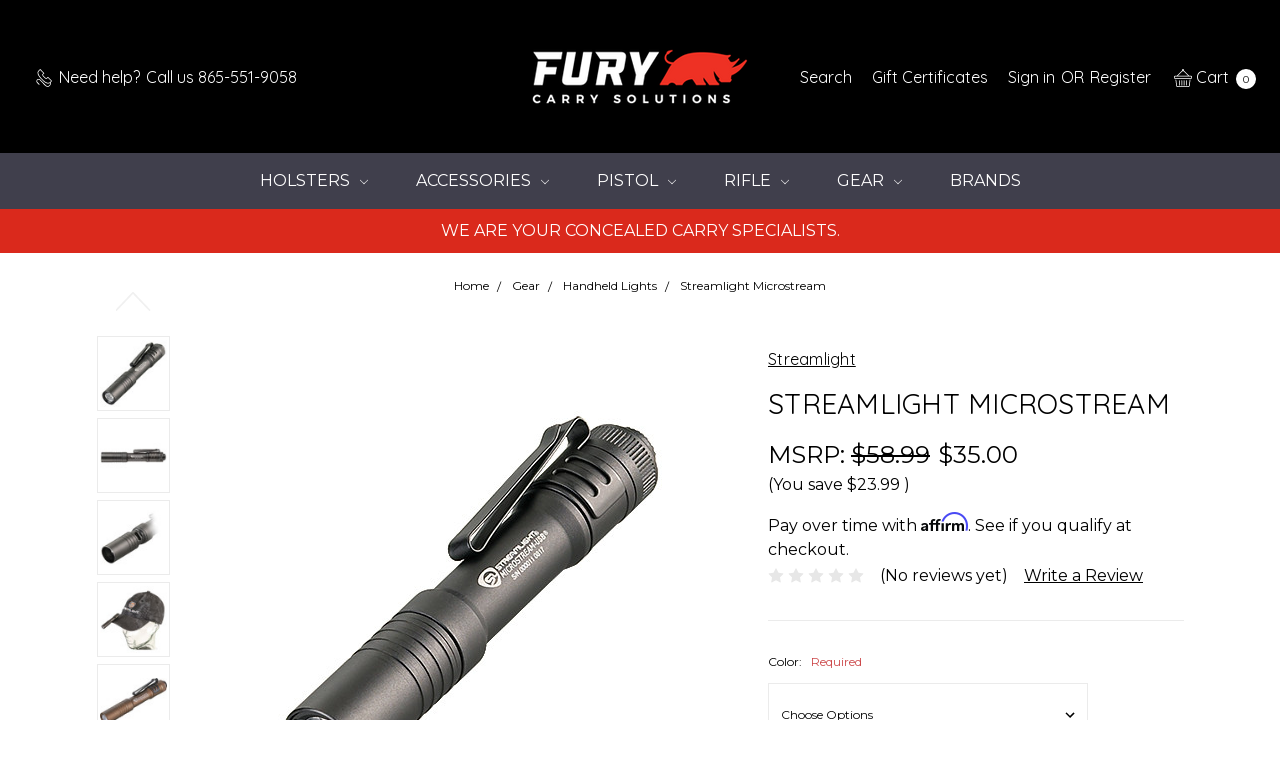

--- FILE ---
content_type: text/html; charset=UTF-8
request_url: https://furycarrysolutions.com/streamlight-microstream/
body_size: 23367
content:















<!DOCTYPE html>
<html class="no-js" lang="en">
    <head>
        <title>Microstream Handheld Light | FuryCarrySolutions</title>
        <link rel="dns-prefetch preconnect" href="https://cdn11.bigcommerce.com/s-t6mqrhxj9t" crossorigin><link rel="dns-prefetch preconnect" href="https://fonts.googleapis.com/" crossorigin><link rel="dns-prefetch preconnect" href="https://fonts.gstatic.com/" crossorigin>
        <meta property="product:price:amount" content="35" /><meta property="product:price:currency" content="USD" /><meta property="og:url" content="https://furycarrysolutions.com/streamlight-microstream/" /><meta property="og:site_name" content="Fury Carry Solutions" /><meta name="keywords" content="Custom holsters, Kydex Holsters, Concealment Holsters, Mag Carriers"><link rel='canonical' href='https://furycarrysolutions.com/streamlight-microstream/' /><meta name='platform' content='bigcommerce.stencil' /><meta property="og:type" content="product" />
<meta property="og:title" content="Streamlight Microstream" />
<meta property="og:description" content="Custom Concealed Carry Holsters and Mag Carriers for EDC, professionals, and competition shooters. OWB holsters, IWB Holsters and Appendix Carry Holsters with short lead times." />
<meta property="og:image" content="https://cdn11.bigcommerce.com/s-t6mqrhxj9t/products/192/images/845/microstreamusb-1__52430.1695824359.386.513.jpg?c=2" />
<meta property="og:availability" content="instock" />
<meta property="pinterest:richpins" content="enabled" />
        
         

        <link href="https://cdn11.bigcommerce.com/s-t6mqrhxj9t/product_images/1_Fury-Logos3%20favicon.jpg?t=1562644227" rel="shortcut icon">
        <meta name="viewport" content="width=device-width, initial-scale=1">
        <meta name="ft-name" content="Covent Garden">
        <meta name="ft-version" content="2.12.0">
        <meta name="ft-edition" content="Dark">

        <script>
    function browserSupportsAllFeatures() {
        return window.Promise
            && window.fetch
            && window.URL
            && window.URLSearchParams
            && window.WeakMap
    }

    function loadScript(src) {
        var js = document.createElement('script');
        js.src = src;
        js.onerror = function () {
            console.error('Failed to load polyfill script ' + src);
        };
        document.head.appendChild(js);
    }

    if (!browserSupportsAllFeatures()) {
        loadScript('https://cdn11.bigcommerce.com/s-t6mqrhxj9t/stencil/80cb2b70-4bd6-013e-962b-02116fd3d4b5/dist/theme-bundle.polyfills.js');
    }
</script>

        <script nonce="">
            // Change document class from no-js to js so we can detect this in css
            document.documentElement.className = document.documentElement.className.replace('no-js', 'js');
        </script>

        <link href="https://fonts.googleapis.com/css?family=Montserrat:400,700%7CArvo:400%7CQuicksand:400&display=swap" rel="stylesheet">
        <link data-stencil-stylesheet href="https://cdn11.bigcommerce.com/s-t6mqrhxj9t/stencil/80cb2b70-4bd6-013e-962b-02116fd3d4b5/css/theme-8a053630-e107-013e-cf0a-2ed253d3a146.css" rel="stylesheet">

        <link href="https://cdn.jsdelivr.net/gh/flair-themes/covent-garden@2.12.0/fixes.css?c=7142846" rel="stylesheet">

        <!-- Start Tracking Code for analytics_googleanalytics -->

<script src="https://conduit.mailchimpapp.com/js/stores/store_y1l3jij8yf2az28flh5t/conduit.js"></script>

<!-- End Tracking Code for analytics_googleanalytics -->

<!-- Start Tracking Code for analytics_siteverification -->

<meta name="google-site-verification" content="vLwaKONr8ANP_7iuoMRFqslM7P2ahVJ3zqQA_sqyIOs" />

<!-- End Tracking Code for analytics_siteverification -->


<script type="text/javascript" src="https://checkout-sdk.bigcommerce.com/v1/loader.js" defer ></script>
<script type="text/javascript">
var BCData = {"product_attributes":{"sku":null,"upc":null,"mpn":null,"gtin":null,"weight":null,"base":true,"image":null,"price":{"without_tax":{"formatted":"$35.00","value":35,"currency":"USD"},"tax_label":"Tennessee Sales Tax","rrp_without_tax":{"formatted":"$58.99","value":58.99,"currency":"USD"},"saved":{"formatted":"$23.99","value":23.99,"currency":"USD"}},"stock":null,"instock":true,"stock_message":null,"purchasable":true,"purchasing_message":null,"call_for_price_message":null}};
</script>
<!-- Global site tag (gtag.js) - Google Ads: AW-1000897885 -->
<script async src="https://www.googletagmanager.com/gtag/js?id=AW-1000897885"></script>
<script>
  window.dataLayer = window.dataLayer || [];
  function gtag(){dataLayer.push(arguments);}
  gtag('js', new Date());

  gtag('config', 'AW-1000897885');
  gtag('set', 'developer_id.dMjk3Nj', true);
</script>
<!-- GA4 Code Start: View Product Content -->
<script>
  gtag('event', 'view_item', {
    send_to: 'AW-1000897885',
    ecomm_pagetype: 'product',
    currency: 'USD',
    items: [{
      id: '',
      name: 'Streamlight Microstream',
      quantity: 1,
      google_business_vertical: 'retail',
      currency: "USD",
      price: 35,
    }],
    value: 35,
  });
</script>

<script nonce="">
(function () {
    var xmlHttp = new XMLHttpRequest();

    xmlHttp.open('POST', 'https://bes.gcp.data.bigcommerce.com/nobot');
    xmlHttp.setRequestHeader('Content-Type', 'application/json');
    xmlHttp.send('{"store_id":"1000216208","timezone_offset":"-5.0","timestamp":"2026-02-02T09:01:31.00675200Z","visit_id":"8c041dcb-626b-4164-855a-019c8e3b0f1e","channel_id":1}');
})();
</script>

        

        
        
        
        
        
        
        
        
        
        
        
        
        <!-- snippet location htmlhead -->

                    <link href="https://cdn11.bigcommerce.com/s-t6mqrhxj9t/images/stencil/800x800/products/192/845/microstreamusb-1__52430.1695824359.jpg?c=2" rel="preload" as="image" fetchpriority="high">

    </head>
    <body class=" lightbox-dark">
        <!-- snippet location header -->
        <svg data-src="https://cdn11.bigcommerce.com/s-t6mqrhxj9t/stencil/80cb2b70-4bd6-013e-962b-02116fd3d4b5/img/icon-sprite.svg" class="icons-svg-sprite"></svg>

            <div data-content-region="above_header_banner"></div>
<div data-content-region="above_header--global"></div>
<div data-content-region="above_header"></div>
<header class="header   sticky-nav" role="banner" id="header_search">
    <a href="#" class="mobileMenu-toggle" data-mobile-menu-toggle="menu">
        <span class="mobileMenu-toggleIcon">Toggle menu</span>
    </a>
    <div class="header-top position--center ">
        <nav class="navUser left">
    <ul class="navUser-section">
                <li class="navUser-item phone">
            <a class="navUser-action" href="tel:865-551-9058"><i class="icon"><svg><use xlink:href="#icon-phone" /></svg></i><span>Need help?</span><span class="phone-number">Call us 865-551-9058</span></a>
        </li>
    </ul>
</nav>
<nav class="navUser right sticky">
    <ul class="navUser-section navUser-section--alt">
        <li class="navUser-item navUser-item--search">
            <a class="navUser-action navUser-action--quickSearch" href="#" data-search="quickSearch" aria-controls="quickSearch" aria-label="Search" aria-expanded="false"><i class="icon user-icon" aria-hidden="true"><svg><use xlink:href="#icon-search" /></svg></i><span class="user-label">Search</span></a>
            <div class="dropdown dropdown--quickSearch" id="quickSearch" aria-hidden="true" tabindex="-1" data-prevent-quick-search-close>
                <div class="container">
    <!-- snippet location forms_search -->
    <form class="form" action="/search.php">
        <fieldset class="form-fieldset">
            <div class="form-field">
                <label class="is-srOnly" for="search_query">Search</label>
                <input class="form-input" data-search-quick name="search_query" id="search_query" data-error-message="Search field cannot be empty." placeholder="Search the store" autocomplete="off">
            </div>
        </fieldset>
    </form>
    <a class="modal-close" aria-label="Close" data-drop-down-close role="button">
        <span aria-hidden="true">&#215;</span>
    </a>
</div>
<div class="resultsContainer" id="qsResults">
    <section class="quickSearchResults" data-bind="html: results"></section>
</div>
            </div>
        </li>
            <li class="navUser-item">
                <a class="navUser-action" href="/giftcertificates.php" aria-label="Gift Certificates"><i class="icon user-icon" aria-hidden="true"><svg><use xlink:href="#icon-gift" /></svg></i><span class="user-label">Gift Certificates</span></a>
            </li>
        <li class="navUser-item navUser-item--account">
                <a class="navUser-action" href="/login.php" aria-label="Sign in"><i class="icon user-icon" aria-hidden="true"><svg><use xlink:href="#icon-account" /></svg></i><span class="user-label">Sign in</span></a>
                <span class="navUser-or user-label">or</span> <a class="navUser-action user-label" href="/login.php?action=create_account" aria-label="Register"><span class="user-label">Register</span></a>
        </li>
        <li class="navUser-item navUser-item--cart">
            <a
                class="navUser-action"
                data-cart-preview
                data-dropdown="cart-preview-dropdown"
                data-options="align:right"
                href="/cart.php"
                aria-label="cart.nav_aria_label">
                <span class="navUser-item-cartLabel"><i class="icon" aria-hidden="true"><svg><use xlink:href="#icon-basket" /></svg></i> <span class="cartLabel">Cart</span></span> <span class="countPill cart-quantity"></span>
            </a>

            <div class="dropdown-menu" id="cart-preview-dropdown" data-dropdown-content aria-hidden="true"></div>
        </li>
    </ul>
</nav>

        <div class="header-logo header-logo--center sticky hide-on-sticky">
            <a href="https://furycarrysolutions.com/">
                <span class="header-logo-text with-image">
                    <img class="header-logo-image"
                    src="https://cdn11.bigcommerce.com/s-t6mqrhxj9t/images/stencil/250x100/1_fury-logos5_trim_c_1562642908__95100.original.png"
                    srcset="https://cdn11.bigcommerce.com/s-t6mqrhxj9t/images/stencil/250x100/1_fury-logos5_trim_c_1562642908__95100.original.png"
                    alt="Fury Carry Solutions"
                    title="Fury Carry Solutions">
                </span>
</a>
        </div>

    </div>

    <div data-content-region="header_above_navigation"></div>
        <div class="navPages-container sticky" id="menu" data-menu>
            <nav class="navPages">
    <div class="navPages-quickSearch">
        <!-- snippet location forms_search -->
<form class="form"  action="/search.php">
    <fieldset class="form-fieldset">
        <div class="form-field">
            <label class="form-label is-srOnly" for="search_query_adv">Search Keyword:</label>
            <div class="form-prefixPostfix wrap">
                <input class="form-input" id="search_query_adv" name="search_query_adv" value="">
                <input class="button button--primary form-prefixPostfix-button--postfix" type="submit" value="Search">
            </div>
        </div>
    </fieldset>
</form>
    </div>
    <ul class="navPages-list navPages-list-depth-max simple">
                        <li class="navPages-item">
                                <a class="navPages-action navPages-action-depth-max has-subMenu is-root" href="https://furycarrysolutions.com/holsters/" data-collapsible="navPages-24">
        Holsters <i class="icon navPages-action-moreIcon" aria-hidden="true"><svg><use xlink:href="#icon-chevron-down" /></svg></i>
    </a>
    <div class="navPage-subMenu navPage-subMenu-horizontal" id="navPages-24" aria-hidden="true" tabindex="-1">
    <ul class="navPage-subMenu-list">
        <li class="navPage-subMenu-item-parent">
            <a class="navPage-subMenu-action navPages-action navPages-action-depth-max" href="https://furycarrysolutions.com/holsters/">All Holsters</a>
        </li>
            <li class="navPage-subMenu-item-child">
                        <a class="navPage-subMenu-action navPages-action" href="https://furycarrysolutions.com/holsters/iwb-holsters/">IWB Holsters</a>
            </li>
            <li class="navPage-subMenu-item-child">
                        <a class="navPage-subMenu-action navPages-action" href="https://furycarrysolutions.com/holsters/owb-holsters/">OWB Holsters</a>
            </li>
            <li class="navPage-subMenu-item-child">
                        <a class="navPage-subMenu-action navPages-action" href="https://furycarrysolutions.com/mag-carriers/">Mag Carriers</a>
            </li>
            <li class="navPage-subMenu-item-child">
                        <a class="navPage-subMenu-action navPages-action" href="https://furycarrysolutions.com/bundles/">Bundles</a>
            </li>
    </ul>
</div>
                        </li>
                        <li class="navPages-item">
                                <a class="navPages-action navPages-action-depth-max has-subMenu is-root" href="https://furycarrysolutions.com/holster-accessories/" data-collapsible="navPages-33">
        Accessories <i class="icon navPages-action-moreIcon" aria-hidden="true"><svg><use xlink:href="#icon-chevron-down" /></svg></i>
    </a>
    <div class="navPage-subMenu navPage-subMenu-horizontal" id="navPages-33" aria-hidden="true" tabindex="-1">
    <ul class="navPage-subMenu-list">
        <li class="navPage-subMenu-item-parent">
            <a class="navPage-subMenu-action navPages-action navPages-action-depth-max" href="https://furycarrysolutions.com/holster-accessories/">All Accessories</a>
        </li>
            <li class="navPage-subMenu-item-child">
                        <a class="navPage-subMenu-action navPages-action" href="https://furycarrysolutions.com/accessories/iwb-accessories/">IWB Accessories</a>
            </li>
            <li class="navPage-subMenu-item-child">
                        <a class="navPage-subMenu-action navPages-action" href="https://furycarrysolutions.com/accessories/owb-accessories/">OWB Accessories</a>
            </li>
            <li class="navPage-subMenu-item-child">
                        <a class="navPage-subMenu-action navPages-action" href="https://furycarrysolutions.com/accessories/mounting-hardware/">Mounting Hardware</a>
            </li>
    </ul>
</div>
                        </li>
                        <li class="navPages-item">
                                <a class="navPages-action navPages-action-depth-max has-subMenu is-root" href="https://furycarrysolutions.com/pistol/" data-collapsible="navPages-80">
        Pistol <i class="icon navPages-action-moreIcon" aria-hidden="true"><svg><use xlink:href="#icon-chevron-down" /></svg></i>
    </a>
    <div class="navPage-subMenu navPage-subMenu-horizontal" id="navPages-80" aria-hidden="true" tabindex="-1">
    <ul class="navPage-subMenu-list">
        <li class="navPage-subMenu-item-parent">
            <a class="navPage-subMenu-action navPages-action navPages-action-depth-max" href="https://furycarrysolutions.com/pistol/">All Pistol</a>
        </li>
            <li class="navPage-subMenu-item-child">
                        <a class="navPage-subMenu-action navPages-action" href="https://furycarrysolutions.com/pistol/pistol-parts/">Pistol Parts</a>
            </li>
            <li class="navPage-subMenu-item-child">
                        <a class="navPage-subMenu-action navPages-action" href="https://furycarrysolutions.com/firearm-upgrades/pistol-magazines/">Pistol Magazines</a>
            </li>
            <li class="navPage-subMenu-item-child">
                        <a class="navPage-subMenu-action navPages-action" href="https://furycarrysolutions.com/pistol/pistol-tools/">Pistol Tools</a>
            </li>
    </ul>
</div>
                        </li>
                        <li class="navPages-item">
                                <a class="navPages-action navPages-action-depth-max has-subMenu is-root" href="https://furycarrysolutions.com/rifle/" data-collapsible="navPages-81">
        Rifle <i class="icon navPages-action-moreIcon" aria-hidden="true"><svg><use xlink:href="#icon-chevron-down" /></svg></i>
    </a>
    <div class="navPage-subMenu navPage-subMenu-horizontal" id="navPages-81" aria-hidden="true" tabindex="-1">
    <ul class="navPage-subMenu-list">
        <li class="navPage-subMenu-item-parent">
            <a class="navPage-subMenu-action navPages-action navPages-action-depth-max" href="https://furycarrysolutions.com/rifle/">All Rifle</a>
        </li>
            <li class="navPage-subMenu-item-child">
                        <a class="navPage-subMenu-action navPages-action" href="https://furycarrysolutions.com/firearm-upgrades/rifle-parts/">Rifle Parts</a>
            </li>
            <li class="navPage-subMenu-item-child">
                        <a class="navPage-subMenu-action navPages-action" href="https://furycarrysolutions.com/firearm-upgrades/rifle-magazines/">Rifle Magazines</a>
            </li>
            <li class="navPage-subMenu-item-child">
                        <a class="navPage-subMenu-action navPages-action" href="https://furycarrysolutions.com/rifle/rifle-tools/">Rifle Tools</a>
            </li>
    </ul>
</div>
                        </li>
                        <li class="navPages-item">
                                <a class="navPages-action navPages-action-depth-max has-subMenu is-root" href="https://furycarrysolutions.com/gear/" data-collapsible="navPages-37">
        Gear <i class="icon navPages-action-moreIcon" aria-hidden="true"><svg><use xlink:href="#icon-chevron-down" /></svg></i>
    </a>
    <div class="navPage-subMenu navPage-subMenu-horizontal" id="navPages-37" aria-hidden="true" tabindex="-1">
    <ul class="navPage-subMenu-list">
        <li class="navPage-subMenu-item-parent">
            <a class="navPage-subMenu-action navPages-action navPages-action-depth-max" href="https://furycarrysolutions.com/gear/">All Gear</a>
        </li>
            <li class="navPage-subMenu-item-child">
                        <a class="navPage-subMenu-action navPages-action" href="https://furycarrysolutions.com/lifestyle/belts/">Belts</a>
            </li>
            <li class="navPage-subMenu-item-child">
                        <a class="navPage-subMenu-action navPages-action" href="https://furycarrysolutions.com/lifestyle/apparel-and-gear/">Apparel</a>
            </li>
            <li class="navPage-subMenu-item-child">
                        <a class="navPage-subMenu-action navPages-action" href="https://furycarrysolutions.com/lifestyle/handheld-lights/">Handheld Lights</a>
            </li>
            <li class="navPage-subMenu-item-child">
                        <a class="navPage-subMenu-action navPages-action" href="https://furycarrysolutions.com/lifestyle/knives/">Knives</a>
            </li>
            <li class="navPage-subMenu-item-child">
                        <a class="navPage-subMenu-action navPages-action" href="https://furycarrysolutions.com/medical/">Medical</a>
            </li>
            <li class="navPage-subMenu-item-child">
                        <a class="navPage-subMenu-action navPages-action" href="https://furycarrysolutions.com/lifestyle/fitness/">Fitness</a>
            </li>
    </ul>
</div>
                        </li>
             <li class="navPages-item">
                 <a class="navPages-action" href="https://furycarrysolutions.com/brands/">Brands</a>
             </li>
    </ul>
    <ul class="navPages-list navPages-list--user">
            <li class="navPages-item">
                <a class="navPages-action" href="/giftcertificates.php">Gift Certificates</a>
            </li>
            <li class="navPages-item">
                <a class="navPages-action" href="/login.php">Sign in</a>
                    or <a class="navPages-action" href="/login.php?action=create_account">Register</a>
            </li>
    </ul>
</nav>
        </div>
</header>
<div data-content-region="below_header--global"><div data-layout-id="66852ccf-80f2-40ef-bd6d-706c6ee7b83f">       <div data-sub-layout-container="3eee1694-5b7d-488d-bccf-bb405f6fa266" data-layout-name="Layout">
    <style data-container-styling="3eee1694-5b7d-488d-bccf-bb405f6fa266">
        [data-sub-layout-container="3eee1694-5b7d-488d-bccf-bb405f6fa266"] {
            box-sizing: border-box;
            display: flex;
            flex-wrap: wrap;
            z-index: 0;
            position: relative;
            height: ;
            padding-top: 0px;
            padding-right: 0px;
            padding-bottom: 0px;
            padding-left: 0px;
            margin-top: 0px;
            margin-right: 0px;
            margin-bottom: 0px;
            margin-left: 0px;
            border-width: 0px;
            border-style: solid;
            border-color: #333333;
        }

        [data-sub-layout-container="3eee1694-5b7d-488d-bccf-bb405f6fa266"]:after {
            display: block;
            position: absolute;
            top: 0;
            left: 0;
            bottom: 0;
            right: 0;
            background-size: cover;
            z-index: auto;
        }
    </style>

    <div data-sub-layout="50d0a92d-d16e-465f-9289-9f50cbcbc25a">
        <style data-column-styling="50d0a92d-d16e-465f-9289-9f50cbcbc25a">
            [data-sub-layout="50d0a92d-d16e-465f-9289-9f50cbcbc25a"] {
                display: flex;
                flex-direction: column;
                box-sizing: border-box;
                flex-basis: 100%;
                max-width: 100%;
                z-index: 0;
                position: relative;
                height: ;
                background-color: rgba(218, 41, 28, 1);
                padding-top: 0px;
                padding-right: 10.5px;
                padding-bottom: 0px;
                padding-left: 10.5px;
                margin-top: 0px;
                margin-right: 0px;
                margin-bottom: 0px;
                margin-left: 0px;
                border-width: 0px;
                border-style: solid;
                border-color: #333333;
                justify-content: center;
            }
            [data-sub-layout="50d0a92d-d16e-465f-9289-9f50cbcbc25a"]:after {
                display: block;
                position: absolute;
                top: 0;
                left: 0;
                bottom: 0;
                right: 0;
                background-size: cover;
                z-index: -1;
                content: '';
            }
            @media only screen and (max-width: 700px) {
                [data-sub-layout="50d0a92d-d16e-465f-9289-9f50cbcbc25a"] {
                    flex-basis: 100%;
                    max-width: 100%;
                }
            }
        </style>
        <div data-widget-id="66bde455-9f3e-4d08-b5a7-460fc49d4bc7" data-placement-id="e7bc4d29-5486-43bd-b9a2-6a750c3c093c" data-placement-status="ACTIVE"><style>
    .sd-simple-text-66bde455-9f3e-4d08-b5a7-460fc49d4bc7 {
      padding-top: 10px;
      padding-right: 0px;
      padding-bottom: 10px;
      padding-left: 0px;

      margin-top: 0px;
      margin-right: 0px;
      margin-bottom: 0px;
      margin-left: 0px;

    }

    .sd-simple-text-66bde455-9f3e-4d08-b5a7-460fc49d4bc7 * {
      margin: 0;
      padding: 0;

        color: rgba(255,255,255,1);
        font-family: inherit;
        font-weight: 500;
        font-size: 16px;
        min-height: 16px;

    }

    .sd-simple-text-66bde455-9f3e-4d08-b5a7-460fc49d4bc7 {
        text-align: center;
    }

    #sd-simple-text-editable-66bde455-9f3e-4d08-b5a7-460fc49d4bc7 {
      min-width: 14px;
      line-height: 1.5;
      display: inline-block;
    }

    #sd-simple-text-editable-66bde455-9f3e-4d08-b5a7-460fc49d4bc7[data-edit-mode="true"]:hover,
    #sd-simple-text-editable-66bde455-9f3e-4d08-b5a7-460fc49d4bc7[data-edit-mode="true"]:active,
    #sd-simple-text-editable-66bde455-9f3e-4d08-b5a7-460fc49d4bc7[data-edit-mode="true"]:focus {
      outline: 1px dashed #3C64F4;
    }

    #sd-simple-text-editable-66bde455-9f3e-4d08-b5a7-460fc49d4bc7 strong,
    #sd-simple-text-editable-66bde455-9f3e-4d08-b5a7-460fc49d4bc7 strong * {
      font-weight: bold;
    }

    #sd-simple-text-editable-66bde455-9f3e-4d08-b5a7-460fc49d4bc7 a {
      color: inherit;
    }

    @supports (color: color-mix(in srgb, #000 50%, #fff 50%)) {
      #sd-simple-text-editable-66bde455-9f3e-4d08-b5a7-460fc49d4bc7 a:hover,
      #sd-simple-text-editable-66bde455-9f3e-4d08-b5a7-460fc49d4bc7 a:active,
      #sd-simple-text-editable-66bde455-9f3e-4d08-b5a7-460fc49d4bc7 a:focus {
        color: color-mix(in srgb, currentColor 68%, white 32%);
      }
    }

    @supports not (color: color-mix(in srgb, #000 50%, #fff 50%)) {
      #sd-simple-text-editable-66bde455-9f3e-4d08-b5a7-460fc49d4bc7 a:hover,
      #sd-simple-text-editable-66bde455-9f3e-4d08-b5a7-460fc49d4bc7 a:active,
      #sd-simple-text-editable-66bde455-9f3e-4d08-b5a7-460fc49d4bc7 a:focus {
        filter: brightness(2);
      }
    }
</style>

<div class="sd-simple-text-66bde455-9f3e-4d08-b5a7-460fc49d4bc7 ">
  <div id="sd-simple-text-editable-66bde455-9f3e-4d08-b5a7-460fc49d4bc7" data-edit-mode="">
    <p>WE ARE YOUR CONCEALED CARRY SPECIALISTS.</p>
  </div>
</div>

</div>
    </div>
</div>

</div></div>
<div data-content-region="below_header"></div>
<div data-content-region="header_bottom"></div>
        <div class="body " data-currency-code="USD">
     
    <div class="container">
            <ul class="breadcrumbs">
        <li class="breadcrumb ">
                <a href="https://furycarrysolutions.com/" class="breadcrumb-label"><span>Home</span></a>
        </li>
        <li class="breadcrumb ">
                <a href="https://furycarrysolutions.com/gear/" class="breadcrumb-label"><span>Gear</span></a>
        </li>
        <li class="breadcrumb ">
                <a href="https://furycarrysolutions.com/lifestyle/handheld-lights/" class="breadcrumb-label"><span>Handheld Lights</span></a>
        </li>
        <li class="breadcrumb is-active breadcrumb--product">
                <a href="https://furycarrysolutions.com/streamlight-microstream/" class="breadcrumb-label"><span>Streamlight Microstream</span></a>
        </li>
</ul>
<script type="application/ld+json"  nonce="">
    {
        "@context": "https://schema.org",
        "@type": "BreadcrumbList",
        "itemListElement":
        [
            {
                "@type": "ListItem",
                "position": 1,
                "item": {
                    "@id": "https://furycarrysolutions.com/",
                    "name": "Home"
                }
            },
            {
                "@type": "ListItem",
                "position": 2,
                "item": {
                    "@id": "https://furycarrysolutions.com/gear/",
                    "name": "Gear"
                }
            },
            {
                "@type": "ListItem",
                "position": 3,
                "item": {
                    "@id": "https://furycarrysolutions.com/lifestyle/handheld-lights/",
                    "name": "Handheld Lights"
                }
            },
            {
                "@type": "ListItem",
                "position": 4,
                "item": {
                    "@id": "https://furycarrysolutions.com/streamlight-microstream/",
                    "name": "Streamlight Microstream"
                }
            }
        ]
    }
</script>

    <div>
        <div class="productView" >

    <section class="productView-details">
        <div class="productView-product">
                <div class="card-tags">
                </div>
                <div data-content-region="product_above_brand"></div>
                <h2 class="productView-brand">
                    <a href="https://furycarrysolutions.com/streamlight/"><span>Streamlight</span></a>
                </h2>
            <div data-content-region="product_above_title"></div>
            <h1 class="productView-title">Streamlight Microstream</h1>
            <div data-content-region="product_below_title"></div>
            <div class="productView-price">
                    
        <div class="price-section price-section--withoutTax rrp-price--withoutTax ">
            MSRP:
            <span data-product-rrp-price-without-tax class="price price--rrp">
                $58.99
            </span>
        </div>
        <div class="price-flex price-flex--stacked">
            <div class="price-section price-section--withoutTax non-sale-price--withoutTax pricing-details--hidden">
                Was:
                <span data-product-non-sale-price-without-tax class="price price--non-sale">
                    
                </span>
            </div>
            <div class="price-section price-section--withoutTax">
                <span class="price-label ">
                    
                </span>
                <span class="price-now-label pricing-details--hidden">
                    Now:
                </span>
                <span data-product-price-without-tax class="price price--withoutTax">$35.00</span>
            </div>
        </div>
         <div class="price-section price-section--saving price ">
                <span class="price">(You save</span>
                <span data-product-price-saved class="price price--saving">
                    $23.99
                </span>
                <span class="price">)</span>
         </div>
            </div>
            <div data-content-region="product_below_price"><div data-layout-id="8ebe1684-004d-4d61-9b4e-d921fda79319">       <div data-widget-id="67612d3d-5159-46b0-975d-dccf7786d91e" data-placement-id="243405e3-7276-4ba2-a2f7-d893dc14cfb9" data-placement-status="ACTIVE"><div id="banner-region-67612d3d-5159-46b0-975d-dccf7786d91e" style="width: 100%; height: 50px">
    <script defer="" nonce="">
        _affirm_config = {
            public_api_key: "OBFZFTUGAPV6DQA5",
            script:
                    "https://cdn1.affirm.com/js/v2/affirm.js"
        };
        (function(l,g,m,e,a,f,b){var d,c=l[m]||{},h=document.createElement(f),n=document.getElementsByTagName(f)[0],k=function(a,b,c){return function(){a[b]._.push([c,arguments])}};c[e]=k(c,e,"set");d=c[e];c[a]={};c[a]._=[];d._=[];c[a][b]=k(c,a,b);a=0;for(b="set add save post open empty reset on off trigger ready setProduct".split(" ");a<b.length;a++)d[b[a]]=k(c,e,b[a]);a=0;for(b=["get","token","url","items"];a<b.length;a++)d[b[a]]=function(){};h.async=!0;h.src=g[f];n.parentNode.insertBefore(h,n);delete g[f];d(g);l[m]=c})(window,_affirm_config,"affirm","checkout","ui","script","ready");

        affirm.ui.ready(function() {
            "use strict";

            const priceSelectors = [".productView-price .price--withoutTax .price", '.productView-price .price--withoutTax .price', '.productView-price .price--withoutTax .price'];

            const priceElement = priceSelectors.reduce((acc, selector) => {
                return acc || (selector ? document.querySelector(selector) : null);
            }, null);

            if (!priceElement) {
                console.warn('Affirm: Price element not found on the page');
                return;
            }

            const affirmBanner = document.getElementById('affirm-widget');

            /**
             * Converts a numeric string representation of a price to cents.
             * The function handles the following input formats:
             * - Standard prices with thousands separators and decimal separators (e.g., "1,234.56").
             * - Prices in the form of a range (e.g., "12,345.67-14,567.89"), returning the first price in cents.
             * - Input strings may include symbols (e.g., "$", "USD") that will be removed.
             *
             * Examples:
             * - convertToCents("12,345.67-14,567.89") returns "1234567"
             * - convertToCents("123.45") returns "12345"
             * - convertToCents("123,456") returns "12345600"
             * - convertToCents("1-2") returns "100"
             * - convertToCents("$1,000.99-USD2,000.50") returns "100099"
             *
             * @param {string} input - The numeric string to convert.
             * @returns {string} - The converted price in cents as a string.
             */
            function convertToCents(input) {
                if (!/\d/.test(input)) {
                    console.warn('Affirm: The price element doesn\'t contain any digits. Please check the price element selector.');
                    return '0';
                }
                // note: this doesn't support negative prices
                // strip second part of the range, if any
                const firstPartOfRange = input.replace(/-.*$/, '');
                // remove non-numeric characters from start & end of the string
                const nonNumericCharsTrimmed = firstPartOfRange.replace(/(^[^0-9]+)|([^0-9]+$)/g, '');

                // detect minor units that is one or two trailing digits led by a non-digit character; anything before that is major units;
                // if we have more than 2 digits in the end group, we fall back to assuming that the number has no decimal part
                const units = nonNumericCharsTrimmed.match(/^(.*)[^0-9]([0-9]{1,2})?$/) || ['', nonNumericCharsTrimmed, 0];
                // strip non-numeric characters from major units
                const majorUnitsAsString = units[1].replace(/[^0-9]/g, '') || '0';

                // minor uinits already contains only numeric characters
                const minorUnitsAsString = units[2] || '0';
                const minorUnitsValue = minorUnitsAsString.length == 1? 10 : 1;
                // convert into number
                return majorUnitsAsString * 100 + minorUnitsAsString * minorUnitsValue;
            }

                const observer = new MutationObserver(function (mutationsList) {
                    mutationsList.forEach(function (mutation) {
                        affirmBanner.dataset.amount = convertToCents(mutation.target.innerText);
                        affirm.ui.refresh();
                    });
                });
                observer.observe(priceElement, { childList: true });

            affirmBanner.dataset.amount = convertToCents(priceElement.innerText);
            affirm.ui.refresh();
        });
    </script>
    <p id="affirm-widget" class="affirm-as-low-as" data-page-type="product" data-affirm-type="logo" data-affirm-color="blue"></p>
</div>
</div>
</div></div>
            <div class="productView-rating">
                            <span class="icon icon--ratingEmpty">
            <svg>
                <use xlink:href="#icon-star" />
            </svg>
        </span>
        <span class="icon icon--ratingEmpty">
            <svg>
                <use xlink:href="#icon-star" />
            </svg>
        </span>
        <span class="icon icon--ratingEmpty">
            <svg>
                <use xlink:href="#icon-star" />
            </svg>
        </span>
        <span class="icon icon--ratingEmpty">
            <svg>
                <use xlink:href="#icon-star" />
            </svg>
        </span>
        <span class="icon icon--ratingEmpty">
            <svg>
                <use xlink:href="#icon-star" />
            </svg>
        </span>
<!-- snippet location product_rating -->
                    <span class="productView-reviewLink">
                            (No reviews yet)
                    </span>
                    <span class="productView-reviewLink">
                        <a href="https://furycarrysolutions.com/streamlight-microstream/"
                           data-reveal-id="modal-review-form">
                           Write a Review
                        </a>
                    </span>
                    <div id="modal-review-form" class="modal" data-reveal>
    
    
    
    
    <div class="modal-header">
        <h2 class="modal-header-title">Write a Review</h2>
        <a href="#" class="modal-close" aria-label="Close" role="button">
            <span aria-hidden="true">&#215;</span>
        </a>
    </div>
    <div class="modal-body">
        <div class="writeReview-productDetails">
            <div class="writeReview-productImage-container">
                    <img src="https://cdn11.bigcommerce.com/s-t6mqrhxj9t/images/stencil/800x800/products/192/845/microstreamusb-1__52430.1695824359.jpg?c=2" alt="Streamlight Microstream USB Rechargeable Pocket Light" title="Streamlight Microstream USB Rechargeable Pocket Light"   data-sizes="auto"
        srcset="https://cdn11.bigcommerce.com/s-t6mqrhxj9t/images/stencil/80w/products/192/845/microstreamusb-1__52430.1695824359.jpg?c=2"
    data-srcset="https://cdn11.bigcommerce.com/s-t6mqrhxj9t/images/stencil/80w/products/192/845/microstreamusb-1__52430.1695824359.jpg?c=2 80w, https://cdn11.bigcommerce.com/s-t6mqrhxj9t/images/stencil/160w/products/192/845/microstreamusb-1__52430.1695824359.jpg?c=2 160w, https://cdn11.bigcommerce.com/s-t6mqrhxj9t/images/stencil/320w/products/192/845/microstreamusb-1__52430.1695824359.jpg?c=2 320w, https://cdn11.bigcommerce.com/s-t6mqrhxj9t/images/stencil/640w/products/192/845/microstreamusb-1__52430.1695824359.jpg?c=2 640w, https://cdn11.bigcommerce.com/s-t6mqrhxj9t/images/stencil/960w/products/192/845/microstreamusb-1__52430.1695824359.jpg?c=2 960w, https://cdn11.bigcommerce.com/s-t6mqrhxj9t/images/stencil/1280w/products/192/845/microstreamusb-1__52430.1695824359.jpg?c=2 1280w, https://cdn11.bigcommerce.com/s-t6mqrhxj9t/images/stencil/1920w/products/192/845/microstreamusb-1__52430.1695824359.jpg?c=2 1920w, https://cdn11.bigcommerce.com/s-t6mqrhxj9t/images/stencil/2560w/products/192/845/microstreamusb-1__52430.1695824359.jpg?c=2 2560w"
    
    class="lazyload"
    
    
    
     />
                </div>
            <h6 class="product-brand">Streamlight</h6>
            <h5 class="product-title">Streamlight Microstream</h5>
        </div>
        <form class="form writeReview-form" action="/postreview.php" method="post">
            <fieldset class="form-fieldset">
                <div class="form-field">
                    <label class="form-label" for="rating-rate">Rating
                        <small>Required</small>
                    </label>
                    <!-- Stars -->
                    <!-- TODO: Review Stars need to be componentised, both for display and input -->
                    <select id="rating-rate" class="form-select" name="revrating">
                        <option value="">Select Rating</option>
                                <option value="1">1 star (worst)</option>
                                <option value="2">2 stars</option>
                                <option value="3">3 stars (average)</option>
                                <option value="4">4 stars</option>
                                <option value="5">5 stars (best)</option>
                    </select>
                </div>

                <!-- Name -->
                    <div class="form-field" id="revfromname" data-validation="" >
    <label class="form-label" for="revfromname_input">Name
        
    </label>
    <input type="text" id="revfromname_input" data-label="Name" name="revfromname"   class="form-input" aria-required="" >
</div>

                    <!-- Email -->
                        <div class="form-field" id="email" data-validation="" >
    <label class="form-label" for="email_input">Email
        <small>Required</small>
    </label>
    <input type="text" id="email_input" data-label="Email" name="email"   class="form-input" aria-required="false" >
</div>

                <!-- Review Subject -->
                <div class="form-field" id="revtitle" data-validation="" >
    <label class="form-label" for="revtitle_input">Review Subject
        <small>Required</small>
    </label>
    <input type="text" id="revtitle_input" data-label="Review Subject" name="revtitle"   class="form-input" aria-required="true" >
</div>

                <!-- Comments -->
                <div class="form-field" id="revtext" data-validation="">
    <label class="form-label" for="revtext_input">Comments
            <small>Required</small>
    </label>
    <textarea name="revtext" id="revtext_input" data-label="Comments" rows="" aria-required="true" class="form-input" ></textarea>
</div>

                

                <div class="form-field">
                    <input type="submit" class="button button--primary"
                           value="Submit Review">
                </div>
                <input type="hidden" name="product_id" value="192">
                <input type="hidden" name="action" value="post_review">
                
            </fieldset>
        </form>
    </div>
</div>
            </div>
            <div data-content-region="product_below_rating"></div>
            
        </div>
    </section>

    <section class="productView-images" data-image-gallery>
            <!-- Non-responsive image rendering -->
            <figure class="productView-image has-thumbs"
                data-image-gallery-main
                data-zoom-image="https://cdn11.bigcommerce.com/s-t6mqrhxj9t/images/stencil/1280x1280/products/192/845/microstreamusb-1__52430.1695824359.jpg?c=2"
            >
                <div class="productView-img-container">
                        <a
                        href="https://cdn11.bigcommerce.com/s-t6mqrhxj9t/images/stencil/1280x1280/products/192/845/microstreamusb-1__52430.1695824359.jpg?c=2"
                        class="lightbox"
                        data-image-distance
                        data-product-image
                        data-image-index="0"
                        >
                        <img class="productView-image--default"
                            data-sizes="auto"
                            src="https://cdn11.bigcommerce.com/s-t6mqrhxj9t/images/stencil/800x800/products/192/845/microstreamusb-1__52430.1695824359.jpg?c=2"
                            data-src="https://cdn11.bigcommerce.com/s-t6mqrhxj9t/images/stencil/800x800/products/192/845/microstreamusb-1__52430.1695824359.jpg?c=2"
                            data-zoom-target="https://cdn11.bigcommerce.com/s-t6mqrhxj9t/images/stencil/1280x1280/products/192/845/microstreamusb-1__52430.1695824359.jpg?c=2"
                            alt="Streamlight Microstream USB Rechargeable Pocket Light" title="Streamlight Microstream USB Rechargeable Pocket Light" data-main-image>
                        </a>
                </div>
            </figure>
        <ul class="productView-thumbs" data-slick='{
                "infinite": true,
                "mobileFirst": true,
                "slidesToShow": 4,
                "slidesToScroll": 1,
                "vertical": false,
                "infinite": false,
                "responsive": [
                    {
                        "breakpoint": 801,
                        "settings": {
                            "dots": false,
                            "slidesToShow": 5,
                            "vertical": true
                        }
                    },
                    {
                        "breakpoint": 620,
                        "settings": {
                            "slidesToShow": 6
                        }
                    },
                    {
                        "breakpoint": 520,
                        "settings": {
                            "slidesToShow": 5
                        }
                    }
                ]
            }'>
            
                <li class="productView-thumb">
                    <a
                    class="productView-thumbnail-link"
                    href="https://cdn11.bigcommerce.com/s-t6mqrhxj9t/images/stencil/1280x1280/products/192/845/microstreamusb-1__52430.1695824359.jpg?c=2"
                    data-image-gallery-item
                    data-image-index-value="0"
                    data-image-gallery-new-image-url="https://cdn11.bigcommerce.com/s-t6mqrhxj9t/images/stencil/800x800/products/192/845/microstreamusb-1__52430.1695824359.jpg?c=2"
                    data-image-gallery-new-image-srcset="https://cdn11.bigcommerce.com/s-t6mqrhxj9t/images/stencil/80w/products/192/845/microstreamusb-1__52430.1695824359.jpg?c=2 80w, https://cdn11.bigcommerce.com/s-t6mqrhxj9t/images/stencil/160w/products/192/845/microstreamusb-1__52430.1695824359.jpg?c=2 160w, https://cdn11.bigcommerce.com/s-t6mqrhxj9t/images/stencil/320w/products/192/845/microstreamusb-1__52430.1695824359.jpg?c=2 320w, https://cdn11.bigcommerce.com/s-t6mqrhxj9t/images/stencil/640w/products/192/845/microstreamusb-1__52430.1695824359.jpg?c=2 640w, https://cdn11.bigcommerce.com/s-t6mqrhxj9t/images/stencil/960w/products/192/845/microstreamusb-1__52430.1695824359.jpg?c=2 960w, https://cdn11.bigcommerce.com/s-t6mqrhxj9t/images/stencil/1280w/products/192/845/microstreamusb-1__52430.1695824359.jpg?c=2 1280w, https://cdn11.bigcommerce.com/s-t6mqrhxj9t/images/stencil/1920w/products/192/845/microstreamusb-1__52430.1695824359.jpg?c=2 1920w, https://cdn11.bigcommerce.com/s-t6mqrhxj9t/images/stencil/2560w/products/192/845/microstreamusb-1__52430.1695824359.jpg?c=2 2560w"
                    data-image-gallery-zoom-image-url="https://cdn11.bigcommerce.com/s-t6mqrhxj9t/images/stencil/1280x1280/products/192/845/microstreamusb-1__52430.1695824359.jpg?c=2"
                    >
                        <img src="https://cdn11.bigcommerce.com/s-t6mqrhxj9t/images/stencil/100x100/products/192/845/microstreamusb-1__52430.1695824359.jpg?c=2" alt="Streamlight Microstream USB Rechargeable Pocket Light" title="Streamlight Microstream USB Rechargeable Pocket Light"   data-sizes="auto"
        srcset="https://cdn11.bigcommerce.com/s-t6mqrhxj9t/images/stencil/80w/products/192/845/microstreamusb-1__52430.1695824359.jpg?c=2"
    data-srcset="https://cdn11.bigcommerce.com/s-t6mqrhxj9t/images/stencil/80w/products/192/845/microstreamusb-1__52430.1695824359.jpg?c=2 80w, https://cdn11.bigcommerce.com/s-t6mqrhxj9t/images/stencil/160w/products/192/845/microstreamusb-1__52430.1695824359.jpg?c=2 160w, https://cdn11.bigcommerce.com/s-t6mqrhxj9t/images/stencil/320w/products/192/845/microstreamusb-1__52430.1695824359.jpg?c=2 320w, https://cdn11.bigcommerce.com/s-t6mqrhxj9t/images/stencil/640w/products/192/845/microstreamusb-1__52430.1695824359.jpg?c=2 640w, https://cdn11.bigcommerce.com/s-t6mqrhxj9t/images/stencil/960w/products/192/845/microstreamusb-1__52430.1695824359.jpg?c=2 960w, https://cdn11.bigcommerce.com/s-t6mqrhxj9t/images/stencil/1280w/products/192/845/microstreamusb-1__52430.1695824359.jpg?c=2 1280w, https://cdn11.bigcommerce.com/s-t6mqrhxj9t/images/stencil/1920w/products/192/845/microstreamusb-1__52430.1695824359.jpg?c=2 1920w, https://cdn11.bigcommerce.com/s-t6mqrhxj9t/images/stencil/2560w/products/192/845/microstreamusb-1__52430.1695824359.jpg?c=2 2560w"
    
    class="lazyload"
    
    
    
     />
                        </a>
                </li>
                <li class="productView-thumb">
                    <a
                    class="productView-thumbnail-link"
                    href="https://cdn11.bigcommerce.com/s-t6mqrhxj9t/images/stencil/1280x1280/products/192/842/microstreamusb-3__06714.1695824359.jpg?c=2"
                    data-image-gallery-item
                    data-image-index-value="1"
                    data-image-gallery-new-image-url="https://cdn11.bigcommerce.com/s-t6mqrhxj9t/images/stencil/800x800/products/192/842/microstreamusb-3__06714.1695824359.jpg?c=2"
                    data-image-gallery-new-image-srcset="https://cdn11.bigcommerce.com/s-t6mqrhxj9t/images/stencil/80w/products/192/842/microstreamusb-3__06714.1695824359.jpg?c=2 80w, https://cdn11.bigcommerce.com/s-t6mqrhxj9t/images/stencil/160w/products/192/842/microstreamusb-3__06714.1695824359.jpg?c=2 160w, https://cdn11.bigcommerce.com/s-t6mqrhxj9t/images/stencil/320w/products/192/842/microstreamusb-3__06714.1695824359.jpg?c=2 320w, https://cdn11.bigcommerce.com/s-t6mqrhxj9t/images/stencil/640w/products/192/842/microstreamusb-3__06714.1695824359.jpg?c=2 640w, https://cdn11.bigcommerce.com/s-t6mqrhxj9t/images/stencil/960w/products/192/842/microstreamusb-3__06714.1695824359.jpg?c=2 960w, https://cdn11.bigcommerce.com/s-t6mqrhxj9t/images/stencil/1280w/products/192/842/microstreamusb-3__06714.1695824359.jpg?c=2 1280w, https://cdn11.bigcommerce.com/s-t6mqrhxj9t/images/stencil/1920w/products/192/842/microstreamusb-3__06714.1695824359.jpg?c=2 1920w, https://cdn11.bigcommerce.com/s-t6mqrhxj9t/images/stencil/2560w/products/192/842/microstreamusb-3__06714.1695824359.jpg?c=2 2560w"
                    data-image-gallery-zoom-image-url="https://cdn11.bigcommerce.com/s-t6mqrhxj9t/images/stencil/1280x1280/products/192/842/microstreamusb-3__06714.1695824359.jpg?c=2"
                    >
                        <img src="https://cdn11.bigcommerce.com/s-t6mqrhxj9t/images/stencil/100x100/products/192/842/microstreamusb-3__06714.1695824359.jpg?c=2" alt="Streamlight Microstream USB Rechargeable Pocket Light" title="Streamlight Microstream USB Rechargeable Pocket Light"   data-sizes="auto"
        srcset="https://cdn11.bigcommerce.com/s-t6mqrhxj9t/images/stencil/80w/products/192/842/microstreamusb-3__06714.1695824359.jpg?c=2"
    data-srcset="https://cdn11.bigcommerce.com/s-t6mqrhxj9t/images/stencil/80w/products/192/842/microstreamusb-3__06714.1695824359.jpg?c=2 80w, https://cdn11.bigcommerce.com/s-t6mqrhxj9t/images/stencil/160w/products/192/842/microstreamusb-3__06714.1695824359.jpg?c=2 160w, https://cdn11.bigcommerce.com/s-t6mqrhxj9t/images/stencil/320w/products/192/842/microstreamusb-3__06714.1695824359.jpg?c=2 320w, https://cdn11.bigcommerce.com/s-t6mqrhxj9t/images/stencil/640w/products/192/842/microstreamusb-3__06714.1695824359.jpg?c=2 640w, https://cdn11.bigcommerce.com/s-t6mqrhxj9t/images/stencil/960w/products/192/842/microstreamusb-3__06714.1695824359.jpg?c=2 960w, https://cdn11.bigcommerce.com/s-t6mqrhxj9t/images/stencil/1280w/products/192/842/microstreamusb-3__06714.1695824359.jpg?c=2 1280w, https://cdn11.bigcommerce.com/s-t6mqrhxj9t/images/stencil/1920w/products/192/842/microstreamusb-3__06714.1695824359.jpg?c=2 1920w, https://cdn11.bigcommerce.com/s-t6mqrhxj9t/images/stencil/2560w/products/192/842/microstreamusb-3__06714.1695824359.jpg?c=2 2560w"
    
    class="lazyload"
    
    
    
     />
                        </a>
                </li>
                <li class="productView-thumb">
                    <a
                    class="productView-thumbnail-link"
                    href="https://cdn11.bigcommerce.com/s-t6mqrhxj9t/images/stencil/1280x1280/products/192/843/microstreamusb-2__05184.1695824359.jpg?c=2"
                    data-image-gallery-item
                    data-image-index-value="2"
                    data-image-gallery-new-image-url="https://cdn11.bigcommerce.com/s-t6mqrhxj9t/images/stencil/800x800/products/192/843/microstreamusb-2__05184.1695824359.jpg?c=2"
                    data-image-gallery-new-image-srcset="https://cdn11.bigcommerce.com/s-t6mqrhxj9t/images/stencil/80w/products/192/843/microstreamusb-2__05184.1695824359.jpg?c=2 80w, https://cdn11.bigcommerce.com/s-t6mqrhxj9t/images/stencil/160w/products/192/843/microstreamusb-2__05184.1695824359.jpg?c=2 160w, https://cdn11.bigcommerce.com/s-t6mqrhxj9t/images/stencil/320w/products/192/843/microstreamusb-2__05184.1695824359.jpg?c=2 320w, https://cdn11.bigcommerce.com/s-t6mqrhxj9t/images/stencil/640w/products/192/843/microstreamusb-2__05184.1695824359.jpg?c=2 640w, https://cdn11.bigcommerce.com/s-t6mqrhxj9t/images/stencil/960w/products/192/843/microstreamusb-2__05184.1695824359.jpg?c=2 960w, https://cdn11.bigcommerce.com/s-t6mqrhxj9t/images/stencil/1280w/products/192/843/microstreamusb-2__05184.1695824359.jpg?c=2 1280w, https://cdn11.bigcommerce.com/s-t6mqrhxj9t/images/stencil/1920w/products/192/843/microstreamusb-2__05184.1695824359.jpg?c=2 1920w, https://cdn11.bigcommerce.com/s-t6mqrhxj9t/images/stencil/2560w/products/192/843/microstreamusb-2__05184.1695824359.jpg?c=2 2560w"
                    data-image-gallery-zoom-image-url="https://cdn11.bigcommerce.com/s-t6mqrhxj9t/images/stencil/1280x1280/products/192/843/microstreamusb-2__05184.1695824359.jpg?c=2"
                    >
                        <img src="https://cdn11.bigcommerce.com/s-t6mqrhxj9t/images/stencil/100x100/products/192/843/microstreamusb-2__05184.1695824359.jpg?c=2" alt="Streamlight Microstream USB Rechargeable Pocket Light charging port" title="Streamlight Microstream USB Rechargeable Pocket Light charging port"   data-sizes="auto"
        srcset="https://cdn11.bigcommerce.com/s-t6mqrhxj9t/images/stencil/80w/products/192/843/microstreamusb-2__05184.1695824359.jpg?c=2"
    data-srcset="https://cdn11.bigcommerce.com/s-t6mqrhxj9t/images/stencil/80w/products/192/843/microstreamusb-2__05184.1695824359.jpg?c=2 80w, https://cdn11.bigcommerce.com/s-t6mqrhxj9t/images/stencil/160w/products/192/843/microstreamusb-2__05184.1695824359.jpg?c=2 160w, https://cdn11.bigcommerce.com/s-t6mqrhxj9t/images/stencil/320w/products/192/843/microstreamusb-2__05184.1695824359.jpg?c=2 320w, https://cdn11.bigcommerce.com/s-t6mqrhxj9t/images/stencil/640w/products/192/843/microstreamusb-2__05184.1695824359.jpg?c=2 640w, https://cdn11.bigcommerce.com/s-t6mqrhxj9t/images/stencil/960w/products/192/843/microstreamusb-2__05184.1695824359.jpg?c=2 960w, https://cdn11.bigcommerce.com/s-t6mqrhxj9t/images/stencil/1280w/products/192/843/microstreamusb-2__05184.1695824359.jpg?c=2 1280w, https://cdn11.bigcommerce.com/s-t6mqrhxj9t/images/stencil/1920w/products/192/843/microstreamusb-2__05184.1695824359.jpg?c=2 1920w, https://cdn11.bigcommerce.com/s-t6mqrhxj9t/images/stencil/2560w/products/192/843/microstreamusb-2__05184.1695824359.jpg?c=2 2560w"
    
    class="lazyload"
    
    
    
     />
                        </a>
                </li>
                <li class="productView-thumb">
                    <a
                    class="productView-thumbnail-link"
                    href="https://cdn11.bigcommerce.com/s-t6mqrhxj9t/images/stencil/1280x1280/products/192/844/microstreamusb-4__19812.1695824359.jpg?c=2"
                    data-image-gallery-item
                    data-image-index-value="3"
                    data-image-gallery-new-image-url="https://cdn11.bigcommerce.com/s-t6mqrhxj9t/images/stencil/800x800/products/192/844/microstreamusb-4__19812.1695824359.jpg?c=2"
                    data-image-gallery-new-image-srcset="https://cdn11.bigcommerce.com/s-t6mqrhxj9t/images/stencil/80w/products/192/844/microstreamusb-4__19812.1695824359.jpg?c=2 80w, https://cdn11.bigcommerce.com/s-t6mqrhxj9t/images/stencil/160w/products/192/844/microstreamusb-4__19812.1695824359.jpg?c=2 160w, https://cdn11.bigcommerce.com/s-t6mqrhxj9t/images/stencil/320w/products/192/844/microstreamusb-4__19812.1695824359.jpg?c=2 320w, https://cdn11.bigcommerce.com/s-t6mqrhxj9t/images/stencil/640w/products/192/844/microstreamusb-4__19812.1695824359.jpg?c=2 640w, https://cdn11.bigcommerce.com/s-t6mqrhxj9t/images/stencil/960w/products/192/844/microstreamusb-4__19812.1695824359.jpg?c=2 960w, https://cdn11.bigcommerce.com/s-t6mqrhxj9t/images/stencil/1280w/products/192/844/microstreamusb-4__19812.1695824359.jpg?c=2 1280w, https://cdn11.bigcommerce.com/s-t6mqrhxj9t/images/stencil/1920w/products/192/844/microstreamusb-4__19812.1695824359.jpg?c=2 1920w, https://cdn11.bigcommerce.com/s-t6mqrhxj9t/images/stencil/2560w/products/192/844/microstreamusb-4__19812.1695824359.jpg?c=2 2560w"
                    data-image-gallery-zoom-image-url="https://cdn11.bigcommerce.com/s-t6mqrhxj9t/images/stencil/1280x1280/products/192/844/microstreamusb-4__19812.1695824359.jpg?c=2"
                    >
                        <img src="https://cdn11.bigcommerce.com/s-t6mqrhxj9t/images/stencil/100x100/products/192/844/microstreamusb-4__19812.1695824359.jpg?c=2" alt="Streamlight Microstream USB Rechargeable Pocket Light" title="Streamlight Microstream USB Rechargeable Pocket Light"   data-sizes="auto"
        srcset="https://cdn11.bigcommerce.com/s-t6mqrhxj9t/images/stencil/80w/products/192/844/microstreamusb-4__19812.1695824359.jpg?c=2"
    data-srcset="https://cdn11.bigcommerce.com/s-t6mqrhxj9t/images/stencil/80w/products/192/844/microstreamusb-4__19812.1695824359.jpg?c=2 80w, https://cdn11.bigcommerce.com/s-t6mqrhxj9t/images/stencil/160w/products/192/844/microstreamusb-4__19812.1695824359.jpg?c=2 160w, https://cdn11.bigcommerce.com/s-t6mqrhxj9t/images/stencil/320w/products/192/844/microstreamusb-4__19812.1695824359.jpg?c=2 320w, https://cdn11.bigcommerce.com/s-t6mqrhxj9t/images/stencil/640w/products/192/844/microstreamusb-4__19812.1695824359.jpg?c=2 640w, https://cdn11.bigcommerce.com/s-t6mqrhxj9t/images/stencil/960w/products/192/844/microstreamusb-4__19812.1695824359.jpg?c=2 960w, https://cdn11.bigcommerce.com/s-t6mqrhxj9t/images/stencil/1280w/products/192/844/microstreamusb-4__19812.1695824359.jpg?c=2 1280w, https://cdn11.bigcommerce.com/s-t6mqrhxj9t/images/stencil/1920w/products/192/844/microstreamusb-4__19812.1695824359.jpg?c=2 1920w, https://cdn11.bigcommerce.com/s-t6mqrhxj9t/images/stencil/2560w/products/192/844/microstreamusb-4__19812.1695824359.jpg?c=2 2560w"
    
    class="lazyload"
    
    
    
     />
                        </a>
                </li>
                <li class="productView-thumb">
                    <a
                    class="productView-thumbnail-link"
                    href="https://cdn11.bigcommerce.com/s-t6mqrhxj9t/images/stencil/1280x1280/products/192/2095/microstream_Coyote__37588.1695824359.jpg?c=2"
                    data-image-gallery-item
                    data-image-index-value="4"
                    data-image-gallery-new-image-url="https://cdn11.bigcommerce.com/s-t6mqrhxj9t/images/stencil/800x800/products/192/2095/microstream_Coyote__37588.1695824359.jpg?c=2"
                    data-image-gallery-new-image-srcset="https://cdn11.bigcommerce.com/s-t6mqrhxj9t/images/stencil/80w/products/192/2095/microstream_Coyote__37588.1695824359.jpg?c=2 80w, https://cdn11.bigcommerce.com/s-t6mqrhxj9t/images/stencil/160w/products/192/2095/microstream_Coyote__37588.1695824359.jpg?c=2 160w, https://cdn11.bigcommerce.com/s-t6mqrhxj9t/images/stencil/320w/products/192/2095/microstream_Coyote__37588.1695824359.jpg?c=2 320w, https://cdn11.bigcommerce.com/s-t6mqrhxj9t/images/stencil/640w/products/192/2095/microstream_Coyote__37588.1695824359.jpg?c=2 640w, https://cdn11.bigcommerce.com/s-t6mqrhxj9t/images/stencil/960w/products/192/2095/microstream_Coyote__37588.1695824359.jpg?c=2 960w, https://cdn11.bigcommerce.com/s-t6mqrhxj9t/images/stencil/1280w/products/192/2095/microstream_Coyote__37588.1695824359.jpg?c=2 1280w, https://cdn11.bigcommerce.com/s-t6mqrhxj9t/images/stencil/1920w/products/192/2095/microstream_Coyote__37588.1695824359.jpg?c=2 1920w, https://cdn11.bigcommerce.com/s-t6mqrhxj9t/images/stencil/2560w/products/192/2095/microstream_Coyote__37588.1695824359.jpg?c=2 2560w"
                    data-image-gallery-zoom-image-url="https://cdn11.bigcommerce.com/s-t6mqrhxj9t/images/stencil/1280x1280/products/192/2095/microstream_Coyote__37588.1695824359.jpg?c=2"
                    >
                        <img src="https://cdn11.bigcommerce.com/s-t6mqrhxj9t/images/stencil/100x100/products/192/2095/microstream_Coyote__37588.1695824359.jpg?c=2" alt="Streamlight Microstream USB Rechargeable Pocket Light Coyote" title="Streamlight Microstream USB Rechargeable Pocket Light Coyote"   data-sizes="auto"
        srcset="https://cdn11.bigcommerce.com/s-t6mqrhxj9t/images/stencil/80w/products/192/2095/microstream_Coyote__37588.1695824359.jpg?c=2"
    data-srcset="https://cdn11.bigcommerce.com/s-t6mqrhxj9t/images/stencil/80w/products/192/2095/microstream_Coyote__37588.1695824359.jpg?c=2 80w, https://cdn11.bigcommerce.com/s-t6mqrhxj9t/images/stencil/160w/products/192/2095/microstream_Coyote__37588.1695824359.jpg?c=2 160w, https://cdn11.bigcommerce.com/s-t6mqrhxj9t/images/stencil/320w/products/192/2095/microstream_Coyote__37588.1695824359.jpg?c=2 320w, https://cdn11.bigcommerce.com/s-t6mqrhxj9t/images/stencil/640w/products/192/2095/microstream_Coyote__37588.1695824359.jpg?c=2 640w, https://cdn11.bigcommerce.com/s-t6mqrhxj9t/images/stencil/960w/products/192/2095/microstream_Coyote__37588.1695824359.jpg?c=2 960w, https://cdn11.bigcommerce.com/s-t6mqrhxj9t/images/stencil/1280w/products/192/2095/microstream_Coyote__37588.1695824359.jpg?c=2 1280w, https://cdn11.bigcommerce.com/s-t6mqrhxj9t/images/stencil/1920w/products/192/2095/microstream_Coyote__37588.1695824359.jpg?c=2 1920w, https://cdn11.bigcommerce.com/s-t6mqrhxj9t/images/stencil/2560w/products/192/2095/microstream_Coyote__37588.1695824359.jpg?c=2 2560w"
    
    class="lazyload"
    
    
    
     />
                        </a>
                </li>
                <li class="productView-thumb">
                    <a
                    class="productView-thumbnail-link"
                    href="https://cdn11.bigcommerce.com/s-t6mqrhxj9t/images/stencil/1280x1280/products/192/2096/Microstream_red_2__83901.1695824359.jpg?c=2"
                    data-image-gallery-item
                    data-image-index-value="5"
                    data-image-gallery-new-image-url="https://cdn11.bigcommerce.com/s-t6mqrhxj9t/images/stencil/800x800/products/192/2096/Microstream_red_2__83901.1695824359.jpg?c=2"
                    data-image-gallery-new-image-srcset="https://cdn11.bigcommerce.com/s-t6mqrhxj9t/images/stencil/80w/products/192/2096/Microstream_red_2__83901.1695824359.jpg?c=2 80w, https://cdn11.bigcommerce.com/s-t6mqrhxj9t/images/stencil/160w/products/192/2096/Microstream_red_2__83901.1695824359.jpg?c=2 160w, https://cdn11.bigcommerce.com/s-t6mqrhxj9t/images/stencil/320w/products/192/2096/Microstream_red_2__83901.1695824359.jpg?c=2 320w, https://cdn11.bigcommerce.com/s-t6mqrhxj9t/images/stencil/640w/products/192/2096/Microstream_red_2__83901.1695824359.jpg?c=2 640w, https://cdn11.bigcommerce.com/s-t6mqrhxj9t/images/stencil/960w/products/192/2096/Microstream_red_2__83901.1695824359.jpg?c=2 960w, https://cdn11.bigcommerce.com/s-t6mqrhxj9t/images/stencil/1280w/products/192/2096/Microstream_red_2__83901.1695824359.jpg?c=2 1280w, https://cdn11.bigcommerce.com/s-t6mqrhxj9t/images/stencil/1920w/products/192/2096/Microstream_red_2__83901.1695824359.jpg?c=2 1920w, https://cdn11.bigcommerce.com/s-t6mqrhxj9t/images/stencil/2560w/products/192/2096/Microstream_red_2__83901.1695824359.jpg?c=2 2560w"
                    data-image-gallery-zoom-image-url="https://cdn11.bigcommerce.com/s-t6mqrhxj9t/images/stencil/1280x1280/products/192/2096/Microstream_red_2__83901.1695824359.jpg?c=2"
                    >
                        <img src="https://cdn11.bigcommerce.com/s-t6mqrhxj9t/images/stencil/100x100/products/192/2096/Microstream_red_2__83901.1695824359.jpg?c=2" alt="Streamlight Microstream USB Rechargeable Pocket Light Red" title="Streamlight Microstream USB Rechargeable Pocket Light Red"   data-sizes="auto"
        srcset="https://cdn11.bigcommerce.com/s-t6mqrhxj9t/images/stencil/80w/products/192/2096/Microstream_red_2__83901.1695824359.jpg?c=2"
    data-srcset="https://cdn11.bigcommerce.com/s-t6mqrhxj9t/images/stencil/80w/products/192/2096/Microstream_red_2__83901.1695824359.jpg?c=2 80w, https://cdn11.bigcommerce.com/s-t6mqrhxj9t/images/stencil/160w/products/192/2096/Microstream_red_2__83901.1695824359.jpg?c=2 160w, https://cdn11.bigcommerce.com/s-t6mqrhxj9t/images/stencil/320w/products/192/2096/Microstream_red_2__83901.1695824359.jpg?c=2 320w, https://cdn11.bigcommerce.com/s-t6mqrhxj9t/images/stencil/640w/products/192/2096/Microstream_red_2__83901.1695824359.jpg?c=2 640w, https://cdn11.bigcommerce.com/s-t6mqrhxj9t/images/stencil/960w/products/192/2096/Microstream_red_2__83901.1695824359.jpg?c=2 960w, https://cdn11.bigcommerce.com/s-t6mqrhxj9t/images/stencil/1280w/products/192/2096/Microstream_red_2__83901.1695824359.jpg?c=2 1280w, https://cdn11.bigcommerce.com/s-t6mqrhxj9t/images/stencil/1920w/products/192/2096/Microstream_red_2__83901.1695824359.jpg?c=2 1920w, https://cdn11.bigcommerce.com/s-t6mqrhxj9t/images/stencil/2560w/products/192/2096/Microstream_red_2__83901.1695824359.jpg?c=2 2560w"
    
    class="lazyload"
    
    
    
     />
                        </a>
                </li>
                <li class="productView-thumb">
                    <a
                    class="productView-thumbnail-link"
                    href="https://cdn11.bigcommerce.com/s-t6mqrhxj9t/images/stencil/1280x1280/products/192/2097/microstream_blue__92019.1695824359.jpg?c=2"
                    data-image-gallery-item
                    data-image-index-value="6"
                    data-image-gallery-new-image-url="https://cdn11.bigcommerce.com/s-t6mqrhxj9t/images/stencil/800x800/products/192/2097/microstream_blue__92019.1695824359.jpg?c=2"
                    data-image-gallery-new-image-srcset="https://cdn11.bigcommerce.com/s-t6mqrhxj9t/images/stencil/80w/products/192/2097/microstream_blue__92019.1695824359.jpg?c=2 80w, https://cdn11.bigcommerce.com/s-t6mqrhxj9t/images/stencil/160w/products/192/2097/microstream_blue__92019.1695824359.jpg?c=2 160w, https://cdn11.bigcommerce.com/s-t6mqrhxj9t/images/stencil/320w/products/192/2097/microstream_blue__92019.1695824359.jpg?c=2 320w, https://cdn11.bigcommerce.com/s-t6mqrhxj9t/images/stencil/640w/products/192/2097/microstream_blue__92019.1695824359.jpg?c=2 640w, https://cdn11.bigcommerce.com/s-t6mqrhxj9t/images/stencil/960w/products/192/2097/microstream_blue__92019.1695824359.jpg?c=2 960w, https://cdn11.bigcommerce.com/s-t6mqrhxj9t/images/stencil/1280w/products/192/2097/microstream_blue__92019.1695824359.jpg?c=2 1280w, https://cdn11.bigcommerce.com/s-t6mqrhxj9t/images/stencil/1920w/products/192/2097/microstream_blue__92019.1695824359.jpg?c=2 1920w, https://cdn11.bigcommerce.com/s-t6mqrhxj9t/images/stencil/2560w/products/192/2097/microstream_blue__92019.1695824359.jpg?c=2 2560w"
                    data-image-gallery-zoom-image-url="https://cdn11.bigcommerce.com/s-t6mqrhxj9t/images/stencil/1280x1280/products/192/2097/microstream_blue__92019.1695824359.jpg?c=2"
                    >
                        <img src="https://cdn11.bigcommerce.com/s-t6mqrhxj9t/images/stencil/100x100/products/192/2097/microstream_blue__92019.1695824359.jpg?c=2" alt="Streamlight Microstream USB Rechargeable Pocket Light Blue" title="Streamlight Microstream USB Rechargeable Pocket Light Blue"   data-sizes="auto"
        srcset="https://cdn11.bigcommerce.com/s-t6mqrhxj9t/images/stencil/80w/products/192/2097/microstream_blue__92019.1695824359.jpg?c=2"
    data-srcset="https://cdn11.bigcommerce.com/s-t6mqrhxj9t/images/stencil/80w/products/192/2097/microstream_blue__92019.1695824359.jpg?c=2 80w, https://cdn11.bigcommerce.com/s-t6mqrhxj9t/images/stencil/160w/products/192/2097/microstream_blue__92019.1695824359.jpg?c=2 160w, https://cdn11.bigcommerce.com/s-t6mqrhxj9t/images/stencil/320w/products/192/2097/microstream_blue__92019.1695824359.jpg?c=2 320w, https://cdn11.bigcommerce.com/s-t6mqrhxj9t/images/stencil/640w/products/192/2097/microstream_blue__92019.1695824359.jpg?c=2 640w, https://cdn11.bigcommerce.com/s-t6mqrhxj9t/images/stencil/960w/products/192/2097/microstream_blue__92019.1695824359.jpg?c=2 960w, https://cdn11.bigcommerce.com/s-t6mqrhxj9t/images/stencil/1280w/products/192/2097/microstream_blue__92019.1695824359.jpg?c=2 1280w, https://cdn11.bigcommerce.com/s-t6mqrhxj9t/images/stencil/1920w/products/192/2097/microstream_blue__92019.1695824359.jpg?c=2 1920w, https://cdn11.bigcommerce.com/s-t6mqrhxj9t/images/stencil/2560w/products/192/2097/microstream_blue__92019.1695824359.jpg?c=2 2560w"
    
    class="lazyload"
    
    
    
     />
                        </a>
                </li>
        </ul>
    </section>

    <section class="productView-images--zoom" data-image-gallery>
        <ul class="productView-thumbs" data-slick='{
                "infinite": true,
                "mobileFirst": true,
                "slidesToShow": 4,
                "slidesToScroll": 1,
                "vertical": false,
                "infinite": false,
                "responsive": [
                    {
                        "breakpoint": 801,
                        "settings": {
                            "dots": false,
                            "slidesToShow": 5,
                            "vertical": true
                        }
                    },
                    {
                        "breakpoint": 620,
                        "settings": {
                            "slidesToShow": 6
                        }
                    },
                    {
                        "breakpoint": 520,
                        "settings": {
                            "slidesToShow": 5
                        }
                    }
                ]
            }'>
                <li class="productView-thumb">
                    <a
                        class="productView-thumbnail-link"
                        href="https://cdn11.bigcommerce.com/s-t6mqrhxj9t/images/stencil/1280x1280/products/192/845/microstreamusb-1__52430.1695824359.jpg?c=2"
                        data-image-gallery-item
                        data-image-gallery-new-image-url="https://cdn11.bigcommerce.com/s-t6mqrhxj9t/images/stencil/800x800/products/192/845/microstreamusb-1__52430.1695824359.jpg?c=2"
                        data-image-gallery-new-image-srcset="https://cdn11.bigcommerce.com/s-t6mqrhxj9t/images/stencil/80w/products/192/845/microstreamusb-1__52430.1695824359.jpg?c=2 80w, https://cdn11.bigcommerce.com/s-t6mqrhxj9t/images/stencil/160w/products/192/845/microstreamusb-1__52430.1695824359.jpg?c=2 160w, https://cdn11.bigcommerce.com/s-t6mqrhxj9t/images/stencil/320w/products/192/845/microstreamusb-1__52430.1695824359.jpg?c=2 320w, https://cdn11.bigcommerce.com/s-t6mqrhxj9t/images/stencil/640w/products/192/845/microstreamusb-1__52430.1695824359.jpg?c=2 640w, https://cdn11.bigcommerce.com/s-t6mqrhxj9t/images/stencil/960w/products/192/845/microstreamusb-1__52430.1695824359.jpg?c=2 960w, https://cdn11.bigcommerce.com/s-t6mqrhxj9t/images/stencil/1280w/products/192/845/microstreamusb-1__52430.1695824359.jpg?c=2 1280w, https://cdn11.bigcommerce.com/s-t6mqrhxj9t/images/stencil/1920w/products/192/845/microstreamusb-1__52430.1695824359.jpg?c=2 1920w, https://cdn11.bigcommerce.com/s-t6mqrhxj9t/images/stencil/2560w/products/192/845/microstreamusb-1__52430.1695824359.jpg?c=2 2560w"
                        data-image-gallery-zoom-image-url="https://cdn11.bigcommerce.com/s-t6mqrhxj9t/images/stencil/1280x1280/products/192/845/microstreamusb-1__52430.1695824359.jpg?c=2"
                        data-image-distance
                        data-product-image
                        data-zoom
                        >
                        <img src="https://cdn11.bigcommerce.com/s-t6mqrhxj9t/images/stencil/100x100/products/192/845/microstreamusb-1__52430.1695824359.jpg?c=2" alt="Streamlight Microstream USB Rechargeable Pocket Light" title="Streamlight Microstream USB Rechargeable Pocket Light"   data-sizes="auto"
        srcset="https://cdn11.bigcommerce.com/s-t6mqrhxj9t/images/stencil/80w/products/192/845/microstreamusb-1__52430.1695824359.jpg?c=2"
    data-srcset="https://cdn11.bigcommerce.com/s-t6mqrhxj9t/images/stencil/80w/products/192/845/microstreamusb-1__52430.1695824359.jpg?c=2 80w, https://cdn11.bigcommerce.com/s-t6mqrhxj9t/images/stencil/160w/products/192/845/microstreamusb-1__52430.1695824359.jpg?c=2 160w, https://cdn11.bigcommerce.com/s-t6mqrhxj9t/images/stencil/320w/products/192/845/microstreamusb-1__52430.1695824359.jpg?c=2 320w, https://cdn11.bigcommerce.com/s-t6mqrhxj9t/images/stencil/640w/products/192/845/microstreamusb-1__52430.1695824359.jpg?c=2 640w, https://cdn11.bigcommerce.com/s-t6mqrhxj9t/images/stencil/960w/products/192/845/microstreamusb-1__52430.1695824359.jpg?c=2 960w, https://cdn11.bigcommerce.com/s-t6mqrhxj9t/images/stencil/1280w/products/192/845/microstreamusb-1__52430.1695824359.jpg?c=2 1280w, https://cdn11.bigcommerce.com/s-t6mqrhxj9t/images/stencil/1920w/products/192/845/microstreamusb-1__52430.1695824359.jpg?c=2 1920w, https://cdn11.bigcommerce.com/s-t6mqrhxj9t/images/stencil/2560w/products/192/845/microstreamusb-1__52430.1695824359.jpg?c=2 2560w"
    
    class="lazyload"
    
    
    
     />
                        </a>
                </li>
                <li class="productView-thumb">
                    <a
                        class="productView-thumbnail-link"
                        href="https://cdn11.bigcommerce.com/s-t6mqrhxj9t/images/stencil/1280x1280/products/192/842/microstreamusb-3__06714.1695824359.jpg?c=2"
                        data-image-gallery-item
                        data-image-gallery-new-image-url="https://cdn11.bigcommerce.com/s-t6mqrhxj9t/images/stencil/800x800/products/192/842/microstreamusb-3__06714.1695824359.jpg?c=2"
                        data-image-gallery-new-image-srcset="https://cdn11.bigcommerce.com/s-t6mqrhxj9t/images/stencil/80w/products/192/842/microstreamusb-3__06714.1695824359.jpg?c=2 80w, https://cdn11.bigcommerce.com/s-t6mqrhxj9t/images/stencil/160w/products/192/842/microstreamusb-3__06714.1695824359.jpg?c=2 160w, https://cdn11.bigcommerce.com/s-t6mqrhxj9t/images/stencil/320w/products/192/842/microstreamusb-3__06714.1695824359.jpg?c=2 320w, https://cdn11.bigcommerce.com/s-t6mqrhxj9t/images/stencil/640w/products/192/842/microstreamusb-3__06714.1695824359.jpg?c=2 640w, https://cdn11.bigcommerce.com/s-t6mqrhxj9t/images/stencil/960w/products/192/842/microstreamusb-3__06714.1695824359.jpg?c=2 960w, https://cdn11.bigcommerce.com/s-t6mqrhxj9t/images/stencil/1280w/products/192/842/microstreamusb-3__06714.1695824359.jpg?c=2 1280w, https://cdn11.bigcommerce.com/s-t6mqrhxj9t/images/stencil/1920w/products/192/842/microstreamusb-3__06714.1695824359.jpg?c=2 1920w, https://cdn11.bigcommerce.com/s-t6mqrhxj9t/images/stencil/2560w/products/192/842/microstreamusb-3__06714.1695824359.jpg?c=2 2560w"
                        data-image-gallery-zoom-image-url="https://cdn11.bigcommerce.com/s-t6mqrhxj9t/images/stencil/1280x1280/products/192/842/microstreamusb-3__06714.1695824359.jpg?c=2"
                        data-image-distance
                        data-product-image
                        data-zoom
                        >
                        <img src="https://cdn11.bigcommerce.com/s-t6mqrhxj9t/images/stencil/100x100/products/192/842/microstreamusb-3__06714.1695824359.jpg?c=2" alt="Streamlight Microstream USB Rechargeable Pocket Light" title="Streamlight Microstream USB Rechargeable Pocket Light"   data-sizes="auto"
        srcset="https://cdn11.bigcommerce.com/s-t6mqrhxj9t/images/stencil/80w/products/192/842/microstreamusb-3__06714.1695824359.jpg?c=2"
    data-srcset="https://cdn11.bigcommerce.com/s-t6mqrhxj9t/images/stencil/80w/products/192/842/microstreamusb-3__06714.1695824359.jpg?c=2 80w, https://cdn11.bigcommerce.com/s-t6mqrhxj9t/images/stencil/160w/products/192/842/microstreamusb-3__06714.1695824359.jpg?c=2 160w, https://cdn11.bigcommerce.com/s-t6mqrhxj9t/images/stencil/320w/products/192/842/microstreamusb-3__06714.1695824359.jpg?c=2 320w, https://cdn11.bigcommerce.com/s-t6mqrhxj9t/images/stencil/640w/products/192/842/microstreamusb-3__06714.1695824359.jpg?c=2 640w, https://cdn11.bigcommerce.com/s-t6mqrhxj9t/images/stencil/960w/products/192/842/microstreamusb-3__06714.1695824359.jpg?c=2 960w, https://cdn11.bigcommerce.com/s-t6mqrhxj9t/images/stencil/1280w/products/192/842/microstreamusb-3__06714.1695824359.jpg?c=2 1280w, https://cdn11.bigcommerce.com/s-t6mqrhxj9t/images/stencil/1920w/products/192/842/microstreamusb-3__06714.1695824359.jpg?c=2 1920w, https://cdn11.bigcommerce.com/s-t6mqrhxj9t/images/stencil/2560w/products/192/842/microstreamusb-3__06714.1695824359.jpg?c=2 2560w"
    
    class="lazyload"
    
    
    
     />
                        </a>
                </li>
                <li class="productView-thumb">
                    <a
                        class="productView-thumbnail-link"
                        href="https://cdn11.bigcommerce.com/s-t6mqrhxj9t/images/stencil/1280x1280/products/192/843/microstreamusb-2__05184.1695824359.jpg?c=2"
                        data-image-gallery-item
                        data-image-gallery-new-image-url="https://cdn11.bigcommerce.com/s-t6mqrhxj9t/images/stencil/800x800/products/192/843/microstreamusb-2__05184.1695824359.jpg?c=2"
                        data-image-gallery-new-image-srcset="https://cdn11.bigcommerce.com/s-t6mqrhxj9t/images/stencil/80w/products/192/843/microstreamusb-2__05184.1695824359.jpg?c=2 80w, https://cdn11.bigcommerce.com/s-t6mqrhxj9t/images/stencil/160w/products/192/843/microstreamusb-2__05184.1695824359.jpg?c=2 160w, https://cdn11.bigcommerce.com/s-t6mqrhxj9t/images/stencil/320w/products/192/843/microstreamusb-2__05184.1695824359.jpg?c=2 320w, https://cdn11.bigcommerce.com/s-t6mqrhxj9t/images/stencil/640w/products/192/843/microstreamusb-2__05184.1695824359.jpg?c=2 640w, https://cdn11.bigcommerce.com/s-t6mqrhxj9t/images/stencil/960w/products/192/843/microstreamusb-2__05184.1695824359.jpg?c=2 960w, https://cdn11.bigcommerce.com/s-t6mqrhxj9t/images/stencil/1280w/products/192/843/microstreamusb-2__05184.1695824359.jpg?c=2 1280w, https://cdn11.bigcommerce.com/s-t6mqrhxj9t/images/stencil/1920w/products/192/843/microstreamusb-2__05184.1695824359.jpg?c=2 1920w, https://cdn11.bigcommerce.com/s-t6mqrhxj9t/images/stencil/2560w/products/192/843/microstreamusb-2__05184.1695824359.jpg?c=2 2560w"
                        data-image-gallery-zoom-image-url="https://cdn11.bigcommerce.com/s-t6mqrhxj9t/images/stencil/1280x1280/products/192/843/microstreamusb-2__05184.1695824359.jpg?c=2"
                        data-image-distance
                        data-product-image
                        data-zoom
                        >
                        <img src="https://cdn11.bigcommerce.com/s-t6mqrhxj9t/images/stencil/100x100/products/192/843/microstreamusb-2__05184.1695824359.jpg?c=2" alt="Streamlight Microstream USB Rechargeable Pocket Light charging port" title="Streamlight Microstream USB Rechargeable Pocket Light charging port"   data-sizes="auto"
        srcset="https://cdn11.bigcommerce.com/s-t6mqrhxj9t/images/stencil/80w/products/192/843/microstreamusb-2__05184.1695824359.jpg?c=2"
    data-srcset="https://cdn11.bigcommerce.com/s-t6mqrhxj9t/images/stencil/80w/products/192/843/microstreamusb-2__05184.1695824359.jpg?c=2 80w, https://cdn11.bigcommerce.com/s-t6mqrhxj9t/images/stencil/160w/products/192/843/microstreamusb-2__05184.1695824359.jpg?c=2 160w, https://cdn11.bigcommerce.com/s-t6mqrhxj9t/images/stencil/320w/products/192/843/microstreamusb-2__05184.1695824359.jpg?c=2 320w, https://cdn11.bigcommerce.com/s-t6mqrhxj9t/images/stencil/640w/products/192/843/microstreamusb-2__05184.1695824359.jpg?c=2 640w, https://cdn11.bigcommerce.com/s-t6mqrhxj9t/images/stencil/960w/products/192/843/microstreamusb-2__05184.1695824359.jpg?c=2 960w, https://cdn11.bigcommerce.com/s-t6mqrhxj9t/images/stencil/1280w/products/192/843/microstreamusb-2__05184.1695824359.jpg?c=2 1280w, https://cdn11.bigcommerce.com/s-t6mqrhxj9t/images/stencil/1920w/products/192/843/microstreamusb-2__05184.1695824359.jpg?c=2 1920w, https://cdn11.bigcommerce.com/s-t6mqrhxj9t/images/stencil/2560w/products/192/843/microstreamusb-2__05184.1695824359.jpg?c=2 2560w"
    
    class="lazyload"
    
    
    
     />
                        </a>
                </li>
                <li class="productView-thumb">
                    <a
                        class="productView-thumbnail-link"
                        href="https://cdn11.bigcommerce.com/s-t6mqrhxj9t/images/stencil/1280x1280/products/192/844/microstreamusb-4__19812.1695824359.jpg?c=2"
                        data-image-gallery-item
                        data-image-gallery-new-image-url="https://cdn11.bigcommerce.com/s-t6mqrhxj9t/images/stencil/800x800/products/192/844/microstreamusb-4__19812.1695824359.jpg?c=2"
                        data-image-gallery-new-image-srcset="https://cdn11.bigcommerce.com/s-t6mqrhxj9t/images/stencil/80w/products/192/844/microstreamusb-4__19812.1695824359.jpg?c=2 80w, https://cdn11.bigcommerce.com/s-t6mqrhxj9t/images/stencil/160w/products/192/844/microstreamusb-4__19812.1695824359.jpg?c=2 160w, https://cdn11.bigcommerce.com/s-t6mqrhxj9t/images/stencil/320w/products/192/844/microstreamusb-4__19812.1695824359.jpg?c=2 320w, https://cdn11.bigcommerce.com/s-t6mqrhxj9t/images/stencil/640w/products/192/844/microstreamusb-4__19812.1695824359.jpg?c=2 640w, https://cdn11.bigcommerce.com/s-t6mqrhxj9t/images/stencil/960w/products/192/844/microstreamusb-4__19812.1695824359.jpg?c=2 960w, https://cdn11.bigcommerce.com/s-t6mqrhxj9t/images/stencil/1280w/products/192/844/microstreamusb-4__19812.1695824359.jpg?c=2 1280w, https://cdn11.bigcommerce.com/s-t6mqrhxj9t/images/stencil/1920w/products/192/844/microstreamusb-4__19812.1695824359.jpg?c=2 1920w, https://cdn11.bigcommerce.com/s-t6mqrhxj9t/images/stencil/2560w/products/192/844/microstreamusb-4__19812.1695824359.jpg?c=2 2560w"
                        data-image-gallery-zoom-image-url="https://cdn11.bigcommerce.com/s-t6mqrhxj9t/images/stencil/1280x1280/products/192/844/microstreamusb-4__19812.1695824359.jpg?c=2"
                        data-image-distance
                        data-product-image
                        data-zoom
                        >
                        <img src="https://cdn11.bigcommerce.com/s-t6mqrhxj9t/images/stencil/100x100/products/192/844/microstreamusb-4__19812.1695824359.jpg?c=2" alt="Streamlight Microstream USB Rechargeable Pocket Light" title="Streamlight Microstream USB Rechargeable Pocket Light"   data-sizes="auto"
        srcset="https://cdn11.bigcommerce.com/s-t6mqrhxj9t/images/stencil/80w/products/192/844/microstreamusb-4__19812.1695824359.jpg?c=2"
    data-srcset="https://cdn11.bigcommerce.com/s-t6mqrhxj9t/images/stencil/80w/products/192/844/microstreamusb-4__19812.1695824359.jpg?c=2 80w, https://cdn11.bigcommerce.com/s-t6mqrhxj9t/images/stencil/160w/products/192/844/microstreamusb-4__19812.1695824359.jpg?c=2 160w, https://cdn11.bigcommerce.com/s-t6mqrhxj9t/images/stencil/320w/products/192/844/microstreamusb-4__19812.1695824359.jpg?c=2 320w, https://cdn11.bigcommerce.com/s-t6mqrhxj9t/images/stencil/640w/products/192/844/microstreamusb-4__19812.1695824359.jpg?c=2 640w, https://cdn11.bigcommerce.com/s-t6mqrhxj9t/images/stencil/960w/products/192/844/microstreamusb-4__19812.1695824359.jpg?c=2 960w, https://cdn11.bigcommerce.com/s-t6mqrhxj9t/images/stencil/1280w/products/192/844/microstreamusb-4__19812.1695824359.jpg?c=2 1280w, https://cdn11.bigcommerce.com/s-t6mqrhxj9t/images/stencil/1920w/products/192/844/microstreamusb-4__19812.1695824359.jpg?c=2 1920w, https://cdn11.bigcommerce.com/s-t6mqrhxj9t/images/stencil/2560w/products/192/844/microstreamusb-4__19812.1695824359.jpg?c=2 2560w"
    
    class="lazyload"
    
    
    
     />
                        </a>
                </li>
                <li class="productView-thumb">
                    <a
                        class="productView-thumbnail-link"
                        href="https://cdn11.bigcommerce.com/s-t6mqrhxj9t/images/stencil/1280x1280/products/192/2095/microstream_Coyote__37588.1695824359.jpg?c=2"
                        data-image-gallery-item
                        data-image-gallery-new-image-url="https://cdn11.bigcommerce.com/s-t6mqrhxj9t/images/stencil/800x800/products/192/2095/microstream_Coyote__37588.1695824359.jpg?c=2"
                        data-image-gallery-new-image-srcset="https://cdn11.bigcommerce.com/s-t6mqrhxj9t/images/stencil/80w/products/192/2095/microstream_Coyote__37588.1695824359.jpg?c=2 80w, https://cdn11.bigcommerce.com/s-t6mqrhxj9t/images/stencil/160w/products/192/2095/microstream_Coyote__37588.1695824359.jpg?c=2 160w, https://cdn11.bigcommerce.com/s-t6mqrhxj9t/images/stencil/320w/products/192/2095/microstream_Coyote__37588.1695824359.jpg?c=2 320w, https://cdn11.bigcommerce.com/s-t6mqrhxj9t/images/stencil/640w/products/192/2095/microstream_Coyote__37588.1695824359.jpg?c=2 640w, https://cdn11.bigcommerce.com/s-t6mqrhxj9t/images/stencil/960w/products/192/2095/microstream_Coyote__37588.1695824359.jpg?c=2 960w, https://cdn11.bigcommerce.com/s-t6mqrhxj9t/images/stencil/1280w/products/192/2095/microstream_Coyote__37588.1695824359.jpg?c=2 1280w, https://cdn11.bigcommerce.com/s-t6mqrhxj9t/images/stencil/1920w/products/192/2095/microstream_Coyote__37588.1695824359.jpg?c=2 1920w, https://cdn11.bigcommerce.com/s-t6mqrhxj9t/images/stencil/2560w/products/192/2095/microstream_Coyote__37588.1695824359.jpg?c=2 2560w"
                        data-image-gallery-zoom-image-url="https://cdn11.bigcommerce.com/s-t6mqrhxj9t/images/stencil/1280x1280/products/192/2095/microstream_Coyote__37588.1695824359.jpg?c=2"
                        data-image-distance
                        data-product-image
                        data-zoom
                        >
                        <img src="https://cdn11.bigcommerce.com/s-t6mqrhxj9t/images/stencil/100x100/products/192/2095/microstream_Coyote__37588.1695824359.jpg?c=2" alt="Streamlight Microstream USB Rechargeable Pocket Light Coyote" title="Streamlight Microstream USB Rechargeable Pocket Light Coyote"   data-sizes="auto"
        srcset="https://cdn11.bigcommerce.com/s-t6mqrhxj9t/images/stencil/80w/products/192/2095/microstream_Coyote__37588.1695824359.jpg?c=2"
    data-srcset="https://cdn11.bigcommerce.com/s-t6mqrhxj9t/images/stencil/80w/products/192/2095/microstream_Coyote__37588.1695824359.jpg?c=2 80w, https://cdn11.bigcommerce.com/s-t6mqrhxj9t/images/stencil/160w/products/192/2095/microstream_Coyote__37588.1695824359.jpg?c=2 160w, https://cdn11.bigcommerce.com/s-t6mqrhxj9t/images/stencil/320w/products/192/2095/microstream_Coyote__37588.1695824359.jpg?c=2 320w, https://cdn11.bigcommerce.com/s-t6mqrhxj9t/images/stencil/640w/products/192/2095/microstream_Coyote__37588.1695824359.jpg?c=2 640w, https://cdn11.bigcommerce.com/s-t6mqrhxj9t/images/stencil/960w/products/192/2095/microstream_Coyote__37588.1695824359.jpg?c=2 960w, https://cdn11.bigcommerce.com/s-t6mqrhxj9t/images/stencil/1280w/products/192/2095/microstream_Coyote__37588.1695824359.jpg?c=2 1280w, https://cdn11.bigcommerce.com/s-t6mqrhxj9t/images/stencil/1920w/products/192/2095/microstream_Coyote__37588.1695824359.jpg?c=2 1920w, https://cdn11.bigcommerce.com/s-t6mqrhxj9t/images/stencil/2560w/products/192/2095/microstream_Coyote__37588.1695824359.jpg?c=2 2560w"
    
    class="lazyload"
    
    
    
     />
                        </a>
                </li>
                <li class="productView-thumb">
                    <a
                        class="productView-thumbnail-link"
                        href="https://cdn11.bigcommerce.com/s-t6mqrhxj9t/images/stencil/1280x1280/products/192/2096/Microstream_red_2__83901.1695824359.jpg?c=2"
                        data-image-gallery-item
                        data-image-gallery-new-image-url="https://cdn11.bigcommerce.com/s-t6mqrhxj9t/images/stencil/800x800/products/192/2096/Microstream_red_2__83901.1695824359.jpg?c=2"
                        data-image-gallery-new-image-srcset="https://cdn11.bigcommerce.com/s-t6mqrhxj9t/images/stencil/80w/products/192/2096/Microstream_red_2__83901.1695824359.jpg?c=2 80w, https://cdn11.bigcommerce.com/s-t6mqrhxj9t/images/stencil/160w/products/192/2096/Microstream_red_2__83901.1695824359.jpg?c=2 160w, https://cdn11.bigcommerce.com/s-t6mqrhxj9t/images/stencil/320w/products/192/2096/Microstream_red_2__83901.1695824359.jpg?c=2 320w, https://cdn11.bigcommerce.com/s-t6mqrhxj9t/images/stencil/640w/products/192/2096/Microstream_red_2__83901.1695824359.jpg?c=2 640w, https://cdn11.bigcommerce.com/s-t6mqrhxj9t/images/stencil/960w/products/192/2096/Microstream_red_2__83901.1695824359.jpg?c=2 960w, https://cdn11.bigcommerce.com/s-t6mqrhxj9t/images/stencil/1280w/products/192/2096/Microstream_red_2__83901.1695824359.jpg?c=2 1280w, https://cdn11.bigcommerce.com/s-t6mqrhxj9t/images/stencil/1920w/products/192/2096/Microstream_red_2__83901.1695824359.jpg?c=2 1920w, https://cdn11.bigcommerce.com/s-t6mqrhxj9t/images/stencil/2560w/products/192/2096/Microstream_red_2__83901.1695824359.jpg?c=2 2560w"
                        data-image-gallery-zoom-image-url="https://cdn11.bigcommerce.com/s-t6mqrhxj9t/images/stencil/1280x1280/products/192/2096/Microstream_red_2__83901.1695824359.jpg?c=2"
                        data-image-distance
                        data-product-image
                        data-zoom
                        >
                        <img src="https://cdn11.bigcommerce.com/s-t6mqrhxj9t/images/stencil/100x100/products/192/2096/Microstream_red_2__83901.1695824359.jpg?c=2" alt="Streamlight Microstream USB Rechargeable Pocket Light Red" title="Streamlight Microstream USB Rechargeable Pocket Light Red"   data-sizes="auto"
        srcset="https://cdn11.bigcommerce.com/s-t6mqrhxj9t/images/stencil/80w/products/192/2096/Microstream_red_2__83901.1695824359.jpg?c=2"
    data-srcset="https://cdn11.bigcommerce.com/s-t6mqrhxj9t/images/stencil/80w/products/192/2096/Microstream_red_2__83901.1695824359.jpg?c=2 80w, https://cdn11.bigcommerce.com/s-t6mqrhxj9t/images/stencil/160w/products/192/2096/Microstream_red_2__83901.1695824359.jpg?c=2 160w, https://cdn11.bigcommerce.com/s-t6mqrhxj9t/images/stencil/320w/products/192/2096/Microstream_red_2__83901.1695824359.jpg?c=2 320w, https://cdn11.bigcommerce.com/s-t6mqrhxj9t/images/stencil/640w/products/192/2096/Microstream_red_2__83901.1695824359.jpg?c=2 640w, https://cdn11.bigcommerce.com/s-t6mqrhxj9t/images/stencil/960w/products/192/2096/Microstream_red_2__83901.1695824359.jpg?c=2 960w, https://cdn11.bigcommerce.com/s-t6mqrhxj9t/images/stencil/1280w/products/192/2096/Microstream_red_2__83901.1695824359.jpg?c=2 1280w, https://cdn11.bigcommerce.com/s-t6mqrhxj9t/images/stencil/1920w/products/192/2096/Microstream_red_2__83901.1695824359.jpg?c=2 1920w, https://cdn11.bigcommerce.com/s-t6mqrhxj9t/images/stencil/2560w/products/192/2096/Microstream_red_2__83901.1695824359.jpg?c=2 2560w"
    
    class="lazyload"
    
    
    
     />
                        </a>
                </li>
                <li class="productView-thumb">
                    <a
                        class="productView-thumbnail-link"
                        href="https://cdn11.bigcommerce.com/s-t6mqrhxj9t/images/stencil/1280x1280/products/192/2097/microstream_blue__92019.1695824359.jpg?c=2"
                        data-image-gallery-item
                        data-image-gallery-new-image-url="https://cdn11.bigcommerce.com/s-t6mqrhxj9t/images/stencil/800x800/products/192/2097/microstream_blue__92019.1695824359.jpg?c=2"
                        data-image-gallery-new-image-srcset="https://cdn11.bigcommerce.com/s-t6mqrhxj9t/images/stencil/80w/products/192/2097/microstream_blue__92019.1695824359.jpg?c=2 80w, https://cdn11.bigcommerce.com/s-t6mqrhxj9t/images/stencil/160w/products/192/2097/microstream_blue__92019.1695824359.jpg?c=2 160w, https://cdn11.bigcommerce.com/s-t6mqrhxj9t/images/stencil/320w/products/192/2097/microstream_blue__92019.1695824359.jpg?c=2 320w, https://cdn11.bigcommerce.com/s-t6mqrhxj9t/images/stencil/640w/products/192/2097/microstream_blue__92019.1695824359.jpg?c=2 640w, https://cdn11.bigcommerce.com/s-t6mqrhxj9t/images/stencil/960w/products/192/2097/microstream_blue__92019.1695824359.jpg?c=2 960w, https://cdn11.bigcommerce.com/s-t6mqrhxj9t/images/stencil/1280w/products/192/2097/microstream_blue__92019.1695824359.jpg?c=2 1280w, https://cdn11.bigcommerce.com/s-t6mqrhxj9t/images/stencil/1920w/products/192/2097/microstream_blue__92019.1695824359.jpg?c=2 1920w, https://cdn11.bigcommerce.com/s-t6mqrhxj9t/images/stencil/2560w/products/192/2097/microstream_blue__92019.1695824359.jpg?c=2 2560w"
                        data-image-gallery-zoom-image-url="https://cdn11.bigcommerce.com/s-t6mqrhxj9t/images/stencil/1280x1280/products/192/2097/microstream_blue__92019.1695824359.jpg?c=2"
                        data-image-distance
                        data-product-image
                        data-zoom
                        >
                        <img src="https://cdn11.bigcommerce.com/s-t6mqrhxj9t/images/stencil/100x100/products/192/2097/microstream_blue__92019.1695824359.jpg?c=2" alt="Streamlight Microstream USB Rechargeable Pocket Light Blue" title="Streamlight Microstream USB Rechargeable Pocket Light Blue"   data-sizes="auto"
        srcset="https://cdn11.bigcommerce.com/s-t6mqrhxj9t/images/stencil/80w/products/192/2097/microstream_blue__92019.1695824359.jpg?c=2"
    data-srcset="https://cdn11.bigcommerce.com/s-t6mqrhxj9t/images/stencil/80w/products/192/2097/microstream_blue__92019.1695824359.jpg?c=2 80w, https://cdn11.bigcommerce.com/s-t6mqrhxj9t/images/stencil/160w/products/192/2097/microstream_blue__92019.1695824359.jpg?c=2 160w, https://cdn11.bigcommerce.com/s-t6mqrhxj9t/images/stencil/320w/products/192/2097/microstream_blue__92019.1695824359.jpg?c=2 320w, https://cdn11.bigcommerce.com/s-t6mqrhxj9t/images/stencil/640w/products/192/2097/microstream_blue__92019.1695824359.jpg?c=2 640w, https://cdn11.bigcommerce.com/s-t6mqrhxj9t/images/stencil/960w/products/192/2097/microstream_blue__92019.1695824359.jpg?c=2 960w, https://cdn11.bigcommerce.com/s-t6mqrhxj9t/images/stencil/1280w/products/192/2097/microstream_blue__92019.1695824359.jpg?c=2 1280w, https://cdn11.bigcommerce.com/s-t6mqrhxj9t/images/stencil/1920w/products/192/2097/microstream_blue__92019.1695824359.jpg?c=2 1920w, https://cdn11.bigcommerce.com/s-t6mqrhxj9t/images/stencil/2560w/products/192/2097/microstream_blue__92019.1695824359.jpg?c=2 2560w"
    
    class="lazyload"
    
    
    
     />
                        </a>
                </li>
        </ul>
    </section>

    <section class="productView-details">
        <div data-content-region="product_above_options"></div>
        <div class="productView-options has-wishlist">

            <form class="form swatches--round" method="post" action="https://furycarrysolutions.com/cart.php" enctype="multipart/form-data"
                  data-cart-item-add>
                <input type="hidden" name="action" value="add">
                <input type="hidden" name="product_id" value="192"/>
                <div data-product-option-change style="display:none;">
                        <div class="form-field" data-product-attribute="set-select">
    <label class="form-label form-label--alternate form-label--inlineSmall" for="attribute_select_1132">
        Color:

            <small class="required-label">Required</small>
    </label>

    <select class="form-select form-select--small" name="attribute[1132]" id="attribute_select_1132" required>
        <option value="">Choose Options</option>
            <option data-product-attribute-value="3312" value="3312" >Black</option>
            <option data-product-attribute-value="3313" value="3313" >Coyote Tan</option>
    </select>
</div>

                </div>
                <div id="add-to-cart-wrapper" >
        <div class="form-field form-field--increments">
            <label class="form-label form-label--alternate"
                   for="qty[]">Quantity:</label>

            <div class="form-increment" data-quantity-change>
                <button class="button button--icon" data-action="dec">
                    <span class="is-srOnly">Decrease Quantity:</span>
                    <i class="icon" aria-hidden="true">
                        <svg>
                            <use xlink:href="#icon-remove"/>
                        </svg>
                    </i>
                </button>
                <input class="form-input form-input--incrementTotal"
                       id="qty[]"
                       name="qty[]"
                       type="number"
                       value="1"
                       data-quantity-min="0"
                       data-quantity-max="0"
                       min="1"
                       pattern="[0-9]*"
                       aria-live="polite">
                <button class="button button--icon" data-action="inc">
                    <span class="is-srOnly">Increase Quantity:</span>
                    <i class="icon" aria-hidden="true">
                        <svg>
                            <use xlink:href="#icon-add"/>
                        </svg>
                    </i>
                </button>
            </div>
        </div>

<div class="form-field form-field--stock u-hiddenVisually">
    <label class="form-label">
        <span data-product-stock></span> items in stock
    </label>
</div>


<div class="alertBox productAttributes-message" style="display:none">
    <div class="alertBox-column alertBox-icon">
        <icon glyph="ic-success" class="icon" aria-hidden="true"><svg xmlns="http://www.w3.org/2000/svg" width="24" height="24" viewBox="0 0 24 24"><path d="M12 2C6.48 2 2 6.48 2 12s4.48 10 10 10 10-4.48 10-10S17.52 2 12 2zm1 15h-2v-2h2v2zm0-4h-2V7h2v6z"></path></svg></icon>
    </div>
    <p class="alertBox-column alertBox-message"></p>
</div>
        <div class="productView-info-bulkPricing">
                    </div>
     <div class="add-to-cart-buttons">
        <div class="form-action form-addToCart">
            <input id="form-action-addToCart" data-wait-message="Adding to cart…" class="button button--primary" type="submit"
                value="Add to Cart">
        </div>
            <div class="add-to-cart-wallet-buttons" data-add-to-cart-wallet-buttons>
                            </div>
        <!-- snippet location product_addtocart -->
    </div>
</div>
            </form>
                <form action="/wishlist.php?action=add&amp;product_id=192" class="form form-wishlist form-action" data-wishlist-add method="post">
    <a aria-controls="wishlist-dropdown" aria-expanded="false" class="button dropdown-menu-button dropdown-menu-button-wishList" data-dropdown="wish-list-dropdown" aria-label="wish-list-dropdown" href="#">
        <i class="icon" aria-hidden="true"><svg><use xlink:href="#icon-heart" /></svg></i>
    </a>
    <ul aria-hidden="true" class="dropdown-menu dropdown-menu-wishList" data-dropdown-content id="wish-list-dropdown" tabindex="-1">
        
        <li>
            <input class="button" type="submit" value="Add to My Wish List">
        </li>
        <li>
            <a data-wishlist class="button" href="/wishlist.php?action=addwishlist&product_id=192">Create New Wish List</a>
        </li>
    </ul>
</form>
            <div data-content-region="product_below_add_to_cart"></div>
            <div class="productView-availability"><i class="icon" aria-hidden="true"><svg><use xlink:href="#icon-delivery-van" /></svg></i> Ships in 1-3 business days</div>
            <div data-content-region="product_below_availability"></div>

            <div data-content-region="product_below_info"></div>
        </div>
    </section>

    <article class="productView-description ">
            <div data-aos="fade-up" data-aos-duration="300" data-aos-once="true"
>
    <h2 id="description_192" class="productView-title">Description</h2>
    <div data-content-region="product_below_description_title"></div>
    <div class="productView-description" >
        <p><span style="text-decoration: underline; color: #333333;"><strong><span style="font-family: helvetica; font-size: medium; text-decoration: underline;">Streamlight Microstream USB Pocket Light (Rechargeable)</span></strong></span></p>
<p><span style="font-family: helvetica; font-size: medium; color: #333333;">Ultra-compact, this personal light, which fits in the palm of your hand or comfortably in your pocket, provides unparalleled performance for its size.</span></p>
<ul>
<li><span style="font-family: helvetica; font-size: medium; color: #333333;">High and low modes (double bump the tail switch to change modes):</span></li>
<ul>
<li><span style="font-family: helvetica; font-size: medium; color: #333333;">High: 250 lumens; 68m beam; runs 1.5 hours</span></li>
<li><span style="font-family: helvetica; font-size: medium; color: #333333;">Low: 50 lumens; 31m beam; runs 3.5 hours</span></li>
</ul>
<li><span style="font-family: helvetica; font-size: medium; color: #333333;">Lithium ion battery charges in-product in 4 hours</span></li>
<li><span style="font-family: helvetica; font-size: medium; color: #333333;">Multi-function push-button tail switch with charge indicator:</span></li>
<li><span style="font-family: helvetica; font-size: medium; color: #333333;">Durable, anodized machined aluminum construction; scratch-resistant polycarbonate lens</span></li>
<li><span style="font-family: helvetica; font-size: medium; color: #333333;">Metal sleeve protects charge port; slide sleeve forward to reveal charge port</span></li>
<li><span style="font-family: helvetica; font-size: medium; color: #333333;">Removable pocket clip also clips onto brim of hat for hands free use</span></li>
<li><span style="font-family: helvetica; font-size: medium; color: #333333;">IPX4 water-resistant; 1m impact resistance tested</span></li>
<li><span style="font-family: helvetica; font-size: medium; color: #333333;">Includes USB cord and high-strength lanyard</span></li>
<li><span style="font-family: helvetica; font-size: medium; color: #333333;">Ultra-compact design fits in the palm of your hand, comfortably fits in your pocket</span></li>
<li><span style="font-family: helvetica; font-size: medium; color: #333333;">3.87" (98.2 mm); 1.2 oz (34.1g)</span></li>
<li><span style="font-family: helvetica; font-size: medium; color: #333333;">Limited lifetime warranty</span></li>
</ul>
        <!-- snippet location product_description -->
    </div>
    <div data-content-region="product_below_description_body"></div>
</div>

        <div data-aos="fade-up" data-aos-duration="300" data-aos-once="true"
>
            <div data-content-region="product_below_additional_details_title"></div>
            <dl class="productView-info">
                    <dt class="productView-info-name" style="display: none;">UPC:</dt>
                    <dd class="productView-info-value" style="display: none;" data-product-upc></dd>

            </dl>
            <div data-content-region="product_below_additional_details"></div>
        </div>
        <div data-content-region="product_below_sharing"></div>
        <!-- snippet location product_details -->
    </article>
</div>

<div id="previewModal" class="modal modal--large" data-reveal>
    <a href="#" class="modal-close" aria-label="Close" role="button">
        <span aria-hidden="true">&#215;</span>
    </a>
    <div class="modal-content"></div>
    <div class="loadingOverlay"></div>
</div>
        <div data-content-region="product_below_product_view"></div>

            <section class="content videoGallery" data-video-gallery>
    <h2 class="page-heading"><span>Videos</span><hr class="title-separator title-separator--"></h2>

    <div class="videoGallery-content" id="videoGallery-content">
        <div class="videoGallery-main">
            <iframe
                id="player"
                class="lazyload"
                type="text/html"
                width="640"
                height="390"
                frameborder="0"
                webkitAllowFullScreen
                mozallowfullscreen
                allowFullScreen
                data-src="//www.youtube.com/embed/rBOk_SmlNbE"
                data-video-player>
            </iframe>
        </div>
        <ul class="videoGallery-list">
            <li class="videoGallery-item">
                <a href="#" class="video is-active" data-video-item data-video-id="rBOk_SmlNbE">
                    <div class="video-figure">
                        <img class="lazyload" data-sizes="auto" src="https://cdn11.bigcommerce.com/s-t6mqrhxj9t/stencil/80cb2b70-4bd6-013e-962b-02116fd3d4b5/img/loading.svg" data-src="//i.ytimg.com/vi/rBOk_SmlNbE/default.jpg"/>
                    </div>
                    <div class="video-body">
                        <h5 class="video-title">Streamlight MicroStream® USB Flashlight</h5>
                        <p class="video-description">The USB rechargeable version of Streamlight&#x27;s popular pocket l...</p>
                    </div>
                </a>
            </li>
        </ul>
    </div>

</section>
        <div data-content-region="product_below_videos"></div>

                    <div data-content-region="product_below_related_articles"></div>

        <div data-content-region="product_below_reviews"></div>

                <section class="content productView-upsell">
        <h2 class="page-heading"><span>Related Products</span><hr class="title-separator title-separator--solid"></h2>
        <section class="productCarousel"
    data-list-name=""
    data-slick='{
        "arrows": false,
        "autoplay": true,
        "autoplaySpeed": 5000,
        "dots": true,
        "infinite": true,
        "mobileFirst": true,
        "slidesToShow": 1,
        "slidesToScroll": 1,
        "responsive": [
            {
                "breakpoint": 1260,
                "settings": {
                    "arrows": false,
                    "slidesToScroll": 5,
                    "slidesToShow": 5
                }
            },
            {
                "breakpoint": 1025,
                "settings": {
                    "arrows": false,
                    "slidesToScroll": 4,
                    "slidesToShow": 4
                }
            },
            {
                "breakpoint": 769,
                "settings": {
                    "arrows": false,
                    "slidesToScroll": 3,
                    "slidesToShow": 3
                }
            },
            {
                "breakpoint": 481,
                "settings": {
                    "arrows": false,
                    "slidesToScroll": 2,
                    "slidesToShow": 2
                }
            }
        ]
    }'
>
    <div class="productCarousel-slide">
        <article class="card  card--align-left" data-aos="fade-up" data-aos-duration="300" data-aos-delay="15" data-aos-once="true"
 >
    <figure class="card-figure">
        <a href="https://furycarrysolutions.com/streamlight-macrostream/" >
            <div class="card-img-container">
                        <img src="https://cdn11.bigcommerce.com/s-t6mqrhxj9t/images/stencil/500x500/products/394/2646/macrostream__68786.1747067153.jpg?c=2" alt="Streamlight Macrostream USB Rechargeable Handheld Light" title="Streamlight Macrostream USB Rechargeable Handheld Light"   data-sizes="auto"
        srcset="https://cdn11.bigcommerce.com/s-t6mqrhxj9t/images/stencil/80w/products/394/2646/macrostream__68786.1747067153.jpg?c=2"
    data-srcset="https://cdn11.bigcommerce.com/s-t6mqrhxj9t/images/stencil/80w/products/394/2646/macrostream__68786.1747067153.jpg?c=2 80w, https://cdn11.bigcommerce.com/s-t6mqrhxj9t/images/stencil/160w/products/394/2646/macrostream__68786.1747067153.jpg?c=2 160w, https://cdn11.bigcommerce.com/s-t6mqrhxj9t/images/stencil/320w/products/394/2646/macrostream__68786.1747067153.jpg?c=2 320w, https://cdn11.bigcommerce.com/s-t6mqrhxj9t/images/stencil/640w/products/394/2646/macrostream__68786.1747067153.jpg?c=2 640w, https://cdn11.bigcommerce.com/s-t6mqrhxj9t/images/stencil/960w/products/394/2646/macrostream__68786.1747067153.jpg?c=2 960w, https://cdn11.bigcommerce.com/s-t6mqrhxj9t/images/stencil/1280w/products/394/2646/macrostream__68786.1747067153.jpg?c=2 1280w, https://cdn11.bigcommerce.com/s-t6mqrhxj9t/images/stencil/1920w/products/394/2646/macrostream__68786.1747067153.jpg?c=2 1920w, https://cdn11.bigcommerce.com/s-t6mqrhxj9t/images/stencil/2560w/products/394/2646/macrostream__68786.1747067153.jpg?c=2 2560w"
    
    class="lazyload card-image has-hover"
    
    
    
     />
                            <img src="https://cdn11.bigcommerce.com/s-t6mqrhxj9t/images/stencil/500x500/products/394/2649/macrostream4__22520.1747067152.jpg?c=2" alt="Streamlight Macrostream USB Rechargeable Handheld Light" title="Streamlight Macrostream USB Rechargeable Handheld Light"   data-sizes="auto"
        srcset="https://cdn11.bigcommerce.com/s-t6mqrhxj9t/images/stencil/80w/products/394/2649/macrostream4__22520.1747067152.jpg?c=2"
    data-srcset="https://cdn11.bigcommerce.com/s-t6mqrhxj9t/images/stencil/80w/products/394/2649/macrostream4__22520.1747067152.jpg?c=2 80w, https://cdn11.bigcommerce.com/s-t6mqrhxj9t/images/stencil/160w/products/394/2649/macrostream4__22520.1747067152.jpg?c=2 160w, https://cdn11.bigcommerce.com/s-t6mqrhxj9t/images/stencil/320w/products/394/2649/macrostream4__22520.1747067152.jpg?c=2 320w, https://cdn11.bigcommerce.com/s-t6mqrhxj9t/images/stencil/640w/products/394/2649/macrostream4__22520.1747067152.jpg?c=2 640w, https://cdn11.bigcommerce.com/s-t6mqrhxj9t/images/stencil/960w/products/394/2649/macrostream4__22520.1747067152.jpg?c=2 960w, https://cdn11.bigcommerce.com/s-t6mqrhxj9t/images/stencil/1280w/products/394/2649/macrostream4__22520.1747067152.jpg?c=2 1280w, https://cdn11.bigcommerce.com/s-t6mqrhxj9t/images/stencil/1920w/products/394/2649/macrostream4__22520.1747067152.jpg?c=2 1920w, https://cdn11.bigcommerce.com/s-t6mqrhxj9t/images/stencil/2560w/products/394/2649/macrostream4__22520.1747067152.jpg?c=2 2560w"
    
    class="lazyload card-image image-hover"
    
    
    
     />
                </div>
        </a>

            <div class="card-tags">
            </div>
        <figcaption class="card-figcaption">
            <div class="card-figcaption-body">
                                <a href="#" class="button button--card-button-style card-figcaption-button quickview" data-product-id="394" aria-label="Quick view"><i class="icon" aria-hidden="true"><svg><use xlink:href="#icon-quick-view" /></svg></i></a>
                    <a href="/wishlist.php?action=add&amp;product_id=394" class="button button--card-button-style card-figcaption-button" aria-label="Wish List"><i class="icon" aria-hidden="true"><svg><use xlink:href="#icon-heart" /></svg></i></a>
            </div>
        </figcaption>
    </figure>
    <div class="card-body has-brand">
            <p class="card-text brandName" data-test-info-type="brandName">Streamlight</p>
        <h3 class="card-title">
                <a href="https://furycarrysolutions.com/streamlight-macrostream/" >Streamlight Macrostream</a>
        </h3>

        <div class="card-text" data-test-info-type="price">
                
        <div class="price-section price-section--withoutTax rrp-price--withoutTax ">
            MSRP:
            <span data-product-rrp-price-without-tax class="price price--rrp">
                $101.12
            </span>
        </div>
        <div class="price-flex price-flex--stacked">
            <div class="price-section price-section--withoutTax non-sale-price--withoutTax pricing-details--hidden">
                Was:
                <span data-product-non-sale-price-without-tax class="price price--non-sale">
                    
                </span>
            </div>
            <div class="price-section price-section--withoutTax">
                <span class="price-label ">
                    
                </span>
                <span class="price-now-label pricing-details--hidden">
                    Now:
                </span>
                <span data-product-price-without-tax class="price price--withoutTax">$60.00</span>
            </div>
        </div>
        </div>

            



    </div>
                <a href="https://furycarrysolutions.com/cart.php?action=add&amp;product_id=394" data-event-type="product-click" class="button button--primary card-figcaption-button" data-card-add-to-cart="394" data-wait-message="Adding to cart…">Add to Cart</a>
</article>
    </div>
</section>
    </section>

        <div data-content-region="product_below_upsell"></div>

    </div>
    <script type="application/ld+json">
    {
        "@context": "https://schema.org/",
        "@type": "Product",
        "name": "Streamlight Microstream",
        "url" : "https://furycarrysolutions.com/streamlight-microstream/",
        "brand": {
            "@type": "Brand",
            "url": "https://furycarrysolutions.com/streamlight/",
            "name": "Streamlight"
        },
        "description": "Streamlight%20Microstream%20USB%20Pocket%20Light%20(Rechargeable)%0D%0AUltra-compact%2C%20this%20personal%20light%2C%20which%20fits%20in%20the%20palm%20of%20your%20hand%20or%20comfortably%20in%20your%20pocket%2C%20provides%20unparalleled%20performance%20for%20its%20size.%0D%0A%0D%0AHigh%20and%20low%20modes%20(double%20bump%20the%20tail%20switch%20to%20change%20modes)%3A%0D%0A%0D%0AHigh%3A%20250%20lumens%3B%2068m%20beam%3B%20runs%201.5%20hours%0D%0ALow%3A%2050%20lumens%3B%2031m%20beam%3B%20runs%203.5%20hours%0D%0A%0D%0ALithium%20ion%20battery%20charges%20in-product%20in%204%20hours%0D%0AMulti-function%20push-button%20tail%20switch%20with%20charge%20indicator%3A%0D%0ADurable%2C%20anodized%20machined%20aluminum%20construction%3B%20scratch-resistant%20polycarbonate%20lens%0D%0AMetal%20sleeve%20protects%20charge%20port%3B%20slide%20sleeve%20forward%20to%20reveal%20charge%20port%0D%0ARemovable%20pocket%20clip%20also%20clips%20onto%20brim%20of%20hat%20for%20hands%20free%20use%0D%0AIPX4%20water-resistant%3B%201m%20impact%20resistance%20tested%0D%0AIncludes%20USB%20cord%20and%20high-strength%20lanyard%0D%0AUltra-compact%20design%20fits%20in%20the%20palm%20of%20your%20hand%2C%20comfortably%20fits%20in%20your%20pocket%0D%0A3.87%22%20(98.2%20mm)%3B%201.2%20oz%20(34.1g)%0D%0ALimited%20lifetime%20warranty",
        "image": "https://cdn11.bigcommerce.com/s-t6mqrhxj9t/images/stencil/1280x1280/products/192/845/microstreamusb-1__52430.1695824359.jpg?c=2",
        "offers": {
            "@type": "Offer",
            "priceCurrency": "USD",
            "price": "35",
            "itemCondition" : "https://schema.org/NewCondition",
            "availability" : "https://schema.org/InStock",
            "url" : "https://furycarrysolutions.com/streamlight-microstream/",
            "priceValidUntil": "2027-02-02"
        }
    }
</script>
    </div>
    <div id="modal" class="modal" data-reveal data-prevent-quick-search-close>
    <a href="#" class="modal-close" aria-label="Close" role="button">
        <span aria-hidden="true">&#215;</span>
    </a>
    <div class="modal-content"></div>
    <div class="loadingOverlay"></div>
</div>
</div>
            <div data-content-region="above_footer"></div>
<div data-content-region="above_footer--global"><div data-layout-id="13f88936-c5ca-400b-ab23-1402772fd5a9">       <div data-sub-layout-container="82821f84-85e7-4a99-a655-7e2bd71174bb" data-layout-name="Layout">
    <style data-container-styling="82821f84-85e7-4a99-a655-7e2bd71174bb">
        [data-sub-layout-container="82821f84-85e7-4a99-a655-7e2bd71174bb"] {
            box-sizing: border-box;
            display: flex;
            flex-wrap: wrap;
            z-index: 0;
            position: relative;
            height: ;
            background-color: rgba(218, 41, 28, 1);
            padding-top: 0px;
            padding-right: 0px;
            padding-bottom: 0px;
            padding-left: 0px;
            margin-top: 0px;
            margin-right: 0px;
            margin-bottom: 0px;
            margin-left: 0px;
            border-width: 0px;
            border-style: solid;
            border-color: #333333;
        }

        [data-sub-layout-container="82821f84-85e7-4a99-a655-7e2bd71174bb"]:after {
            display: block;
            position: absolute;
            top: 0;
            left: 0;
            bottom: 0;
            right: 0;
            background-size: cover;
            z-index: -2;
            content: '';
        }
    </style>

    <div data-sub-layout="c6992350-c341-4a2c-9635-5c1dd7665aca">
        <style data-column-styling="c6992350-c341-4a2c-9635-5c1dd7665aca">
            [data-sub-layout="c6992350-c341-4a2c-9635-5c1dd7665aca"] {
                display: flex;
                flex-direction: column;
                box-sizing: border-box;
                flex-basis: 100%;
                max-width: 100%;
                z-index: 0;
                position: relative;
                height: ;
                padding-top: 0px;
                padding-right: 10.5px;
                padding-bottom: 0px;
                padding-left: 10.5px;
                margin-top: 0px;
                margin-right: 0px;
                margin-bottom: 0px;
                margin-left: 0px;
                border-width: 0px;
                border-style: solid;
                border-color: #333333;
                justify-content: center;
            }
            [data-sub-layout="c6992350-c341-4a2c-9635-5c1dd7665aca"]:after {
                display: block;
                position: absolute;
                top: 0;
                left: 0;
                bottom: 0;
                right: 0;
                background-size: cover;
                z-index: auto;
            }
            @media only screen and (max-width: 700px) {
                [data-sub-layout="c6992350-c341-4a2c-9635-5c1dd7665aca"] {
                    flex-basis: 100%;
                    max-width: 100%;
                }
            }
        </style>
        <div data-widget-id="83cd2fe9-9411-45bb-8921-b3ff9304845f" data-placement-id="72bb6e4b-8218-4fde-bf96-e78b84d73664" data-placement-status="ACTIVE"><style>
    .sd-simple-text-83cd2fe9-9411-45bb-8921-b3ff9304845f {
      padding-top: 0px;
      padding-right: 0px;
      padding-bottom: 0px;
      padding-left: 0px;

      margin-top: 0px;
      margin-right: 0px;
      margin-bottom: 0px;
      margin-left: 0px;

    }

    .sd-simple-text-83cd2fe9-9411-45bb-8921-b3ff9304845f * {
      margin: 0;
      padding: 0;

        color: #333333;
        font-family: inherit;
        font-weight: 500;
        font-size: 24px;
        min-height: 24px;

    }

    .sd-simple-text-83cd2fe9-9411-45bb-8921-b3ff9304845f {
        text-align: center;
    }

    #sd-simple-text-editable-83cd2fe9-9411-45bb-8921-b3ff9304845f {
      min-width: 14px;
      line-height: 1.5;
      display: inline-block;
    }

    #sd-simple-text-editable-83cd2fe9-9411-45bb-8921-b3ff9304845f[data-edit-mode="true"]:hover,
    #sd-simple-text-editable-83cd2fe9-9411-45bb-8921-b3ff9304845f[data-edit-mode="true"]:active,
    #sd-simple-text-editable-83cd2fe9-9411-45bb-8921-b3ff9304845f[data-edit-mode="true"]:focus {
      outline: 1px dashed #3C64F4;
    }

    #sd-simple-text-editable-83cd2fe9-9411-45bb-8921-b3ff9304845f strong,
    #sd-simple-text-editable-83cd2fe9-9411-45bb-8921-b3ff9304845f strong * {
      font-weight: bold;
    }

    #sd-simple-text-editable-83cd2fe9-9411-45bb-8921-b3ff9304845f a {
      color: inherit;
    }

    @supports (color: color-mix(in srgb, #000 50%, #fff 50%)) {
      #sd-simple-text-editable-83cd2fe9-9411-45bb-8921-b3ff9304845f a:hover,
      #sd-simple-text-editable-83cd2fe9-9411-45bb-8921-b3ff9304845f a:active,
      #sd-simple-text-editable-83cd2fe9-9411-45bb-8921-b3ff9304845f a:focus {
        color: color-mix(in srgb, currentColor 68%, white 32%);
      }
    }

    @supports not (color: color-mix(in srgb, #000 50%, #fff 50%)) {
      #sd-simple-text-editable-83cd2fe9-9411-45bb-8921-b3ff9304845f a:hover,
      #sd-simple-text-editable-83cd2fe9-9411-45bb-8921-b3ff9304845f a:active,
      #sd-simple-text-editable-83cd2fe9-9411-45bb-8921-b3ff9304845f a:focus {
        filter: brightness(2);
      }
    }
</style>

<div class="sd-simple-text-83cd2fe9-9411-45bb-8921-b3ff9304845f ">
  <div id="sd-simple-text-editable-83cd2fe9-9411-45bb-8921-b3ff9304845f" data-edit-mode="">
    
  </div>
</div>

</div>
    </div>
</div>

</div></div>
<footer class="footer" role="contentinfo">
    <div class="container">
        <section class="footer-info">
            <article class="footer-info-col footer-info-col--small" data-section-type="footer-webPages" data-aos="fade-up" data-aos-offset="20" data-aos-duration="300" data-aos-delay="100"
>
                <h4 class="footer-info-heading">Navigate</h4>
                <ul class="footer-info-list">
                        <li>
                            <a href="https://furycarrysolutions.com/about-us/">About Us</a>
                        </li>
                        <li>
                            <a href="https://furycarrysolutions.com/colors/">Colors</a>
                        </li>
                        <li>
                            <a href="https://furycarrysolutions.com/faq/">FAQ</a>
                        </li>
                    <li>
                        <a href="/sitemap.php">Sitemap</a>
                    </li>
                </ul>
            </article>

            <article class="footer-info-col footer-info-col--small" data-section-type="footer-categories" data-aos="fade-up" data-aos-offset="20" data-aos-duration="300" data-aos-delay="200"
>
                <h4 class="footer-info-heading">Categories</h4>
                <ul class="footer-info-list">

                        <li>
                            <a href="https://furycarrysolutions.com/holsters/">Holsters</a>
                        </li>                        
                        <li>
                            <a href="https://furycarrysolutions.com/holster-accessories/">Accessories</a>
                        </li>                        
                        <li>
                            <a href="https://furycarrysolutions.com/pistol/">Pistol</a>
                        </li>                        
                        <li>
                            <a href="https://furycarrysolutions.com/rifle/">Rifle</a>
                        </li>                        
                        <li>
                            <a href="https://furycarrysolutions.com/gear/">Gear</a>
                        </li>                        

                </ul>
            </article>


            <article class="footer-info-col footer-info-col--small" data-section-type="footer-brands" data-aos="fade-up" data-aos-offset="20" data-aos-duration="300" data-aos-delay="300"
>
                <h4 class="footer-info-heading">Popular Brands</h4>
                <ul class="footer-info-list">
                        <li>
                            <a href="https://furycarrysolutions.com/fury-carry-solutions/">Fury Carry Solutions</a>
                        </li>
                        <li>
                            <a href="https://furycarrysolutions.com/wilder-tactical/">Wilder Tactical</a>
                        </li>
                        <li>
                            <a href="https://furycarrysolutions.com/sig-sauer/">Sig Sauer</a>
                        </li>
                        <li>
                            <a href="https://furycarrysolutions.com/volund-gearworks/">Volund Gearworks</a>
                        </li>
                        <li>
                            <a href="https://furycarrysolutions.com/kore-essentials/">Kore Essentials</a>
                        </li>
                        <li>
                            <a href="https://furycarrysolutions.com/safariland/">Safariland</a>
                        </li>
                        <li>
                            <a href="https://furycarrysolutions.com/wilson-combat/">Wilson Combat</a>
                        </li>
                        <li>
                            <a href="https://furycarrysolutions.com/glock/">Glock</a>
                        </li>
                        <li>
                            <a href="https://furycarrysolutions.com/kershaw/">Kershaw</a>
                        </li>
                        <li>
                            <a href="https://furycarrysolutions.com/lancer/">Lancer</a>
                        </li>
                    <li><a href="https://furycarrysolutions.com/brands/">View All</a></li>
                </ul>
            </article>

            <article class="footer-info-col footer-info-col--large" data-section-type="newsletterSubscription" data-aos="fade-up" data-aos-offset="20" data-aos-duration="300" data-aos-delay="400"
>
                    <div class="footer-newsletter-info">
    <h5 class="footer-info-heading">Subscribe to our newsletter</h5>
    <p>Get the latest updates on new products and upcoming sales</p>
</div>

<form class="form" action="/subscribe.php" method="post">
    <fieldset class="form-fieldset">
        <input type="hidden" name="action" value="subscribe">
        <input type="hidden" name="nl_first_name" value="bc">
        <input type="hidden" name="check" value="1">
        <div class="form-field">
            <label class="form-label is-srOnly" for="nl_email">Email Address</label>
            <div class="form-prefixPostfix wrap">
                <input class="form-input" id="nl_email" name="nl_email" type="email" value="" placeholder="Your email address">
                <input class="button button--primary form-prefixPostfix-button--postfix" type="submit" value="Subscribe">
            </div>
        </div>
    </fieldset>
</form>
                    <h4 class="footer-info-heading">Connect With Us</h4>
                        <ul class="socialLinks socialLinks--alt">
            <li class="socialLinks-item">
                    <a href="https://www.instagram.com/furycarrysolutions/" target="_blank" title="Instagram">
                        <i class="icon icon--instagram"><svg><use xlink:href="#icon-instagram" /></svg></i>
                    </a>
                            </li>
            <li class="socialLinks-item">
                    <a href="https://www.facebook.com/furycarrysolutions/" target="_blank" title="Facebook">
                        <i class="icon icon--facebook"><svg><use xlink:href="#icon-facebook" /></svg></i>
                    </a>
                            </li>
    </ul>
                <div data-content-region="ssl_site_seal--global"></div>
            </article>
        </section>
       

        <div class="footer-bottom-wrap">
            <div class="footer-copyright-wrap">
                <div class="footer-copyright footer-address">
                        <div class="footer-number"><a href="tel:865-551-9058">Call us  865-551-9058</a></div>
                    <address>1724 West Lamar Alexander Parkway
Maryville, TN 37801</address>
                </div>
                <div class="footer-copyright">
                        <p class="powered-by">&copy; 2026 Fury Carry Solutions</p>
                </div>
                <div class="footer-copyright">
                </div>
                <div class="footer-copyright">
                </div>
            </div>
                    </div>
    </div>
</footer>
<div data-content-region="below_footer--global"></div>
<div data-content-region="below_footer"></div>


        <script nonce="">window.__webpack_public_path__ = "https://cdn11.bigcommerce.com/s-t6mqrhxj9t/stencil/80cb2b70-4bd6-013e-962b-02116fd3d4b5/dist/";</script>

        <script nonce="">
            // Exported in app.js
            function onThemeBundleMain() {
                window.stencilBootstrap("product", "{\"enableSwatches\":true,\"enableSizes\":true,\"enableImageHoverSwitcher\":true,\"enableSelectedOptionLabel\":true,\"watchers\":false,\"watchers_min\":15,\"watchers_max\":47,\"watchers_update\":45,\"productImageZoom\":\"lightbox\",\"zoomClose\":\"Close (Esc)\",\"zoomShare\":\"Share\",\"zoomFullscreen\":\"Toggle fullscreen\",\"zoomAction\":\"Zoom in/out\",\"zoomPrevious\":\"Previous (arrow left)\",\"zoomNext\":\"Next (arrow right)\",\"themeSettings\":{\"rename_warranty_field\":\"\",\"show_cart_countdown\":false,\"optimizedCheckout-buttonPrimary-backgroundColorActive\":\"#403F4C\",\"navPages-sticky-backgroundColor\":\"#403F4C\",\"card--alternate-color--hover\":\"#ffffff\",\"hide_featured_category_names\":false,\"show_accept_amex\":false,\"optimizedCheckout-buttonPrimary-borderColorDisabled\":\"transparent\",\"homepage_top_products_count\":4,\"navPages-sticky-color-hover\":\"#E7E7E7\",\"cart_countdown_timer\":\"30\",\"optimizedCheckout-formChecklist-color\":\"#000000\",\"e\":\"Dark\",\"paymentbuttons-paypal-cart-page-add-cart-color\":\"gold\",\"grid_swatch_option_size\":\"10x10\",\"cart_icon\":\"basket\",\"homepage_new_products_column_count\":4,\"paymentbuttons-paypal-cart-page-add-cart-label\":\"checkout\",\"show_subcategories_as_grid\":true,\"brandpage_products_per_page\":12,\"color-secondaryDarker\":\"#cccccc\",\"optimizedCheckout-colorFocus\":\"#403F4C\",\"show_articles_on_homepage\":true,\"paymentbuttons-paypal-checkout-payment-label\":\"checkout\",\"fontSize-root\":16,\"card_button_style\":\"square\",\"social_icon_placement_bottom\":true,\"cart_countdown_message_2\":\"minutes.\",\"navUser-indicator-textColor\":\"#050505\",\"show_powered_by\":false,\"global_banner_scrollSpeed\":\"0\",\"navUser-color\":\"#FFFFFF\",\"show_wishlist_on_grid\":true,\"card-borderColorHover\":\"#DA291C\",\"color-textBase--active\":\"#373737\",\"fontSize-h4\":20,\"checkRadio-borderColor\":\"#EBEBEB\",\"color-primaryDarker\":\"#373737\",\"global_banner_link_1\":\"\",\"developer_fixes\":true,\"optimizedCheckout-buttonPrimary-colorHover\":\"#000000\",\"brand_size\":\"300x300\",\"optimizedCheckout-logo-position\":\"center\",\"optimizedCheckout-discountBanner-backgroundColor\":\"#403F4C\",\"color-textLink--hover\":\"#DA291C\",\"homepage_container_3\":\"top\",\"show_recent_sellers\":false,\"optimizedCheckout-buttonSecondary-backgroundColorHover\":\"#FFFFFF\",\"global_banner_icon_3\":\"\",\"logo_size\":\"250x100\",\"newsletter_popup_title\":\"\",\"newsletter_popup_reappear_after\":3,\"pdp-sale-price-label\":\"Now:\",\"footer-backgroundColor\":\"#403F4C\",\"hero_width\":\"full\",\"navPages-color\":\"#ffffff\",\"productpage_reviews_count\":10,\"optimizedCheckout-step-borderColor\":\"#EBEBEB\",\"optimizedCheckout-headingPrimary-font\":\"Google_Montserrat_400\",\"percentage_saving_backgroundColor\":\"#DA291C\",\"svg_logo\":\"\",\"mobile_products_column_count\":1,\"watchers_randomise\":true,\"optimizedCheckout-formField-backgroundColor\":\"#FFFFFF\",\"replace_utility_menu_with_icons\":false,\"show_accept_paypal\":false,\"paymentbuttons-paypal-label\":\"checkout\",\"logo-font\":\"Google_Arvo_400\",\"custom_checkout_css\":false,\"show_wishlist_in_navigation\":false,\"optimizedCheckout-discountBanner-textColor\":\"#000000\",\"show_add_to_cart_on_grid\":true,\"optimizedCheckout-backgroundImage-size\":\"1000x400\",\"pdp-retail-price-label\":\"MSRP:\",\"show_percentage_saving\":true,\"paymentbuttons-paypal-shape\":\"rect\",\"global_banner_backgroundColor\":\"#DA291C\",\"navPages-subMenu-background-color-hover\":\"#403F4C\",\"optimizedCheckout-buttonPrimary-font\":\"Google_Montserrat_400\",\"recent_sellers_ids\":\"92,96,98,90\",\"carousel-dot-color\":\"#ebebeb\",\"button--disabled-backgroundColor\":\"#EBEBEB\",\"hide_category_image_on_categories\":true,\"global_banner_message_3\":\"\",\"blockquote-cite-font-color\":\"#999999\",\"show_homepage_featured_categories\":false,\"n\":\"Covent Garden\",\"twitter_screen_name\":\"\",\"optimizedCheckout-formField-shadowColor\":\"#FFFFFF\",\"categorypage_products_per_page\":12,\"show_blog_card_summary\":true,\"max_page_width\":\"1800\",\"container-fill-base\":\"#ffffff\",\"show_phone_number_in_header\":true,\"homepage_featured_products_column_count\":4,\"button--default-color\":\"#000000\",\"color-textLink--active\":\"#7A7A7A\",\"footer-buttonTextColor\":\"#000000\",\"show_powered_by_braintree\":false,\"enable_circular_swatches\":true,\"paymentbuttons-paylater-cart-page-add-cart-color\":\"gold\",\"footer-iconColorHover\":\"#DA291C\",\"optimizedCheckout-loadingToaster-backgroundColor\":\"#000000\",\"color-textHeading\":\"#000000\",\"show_accept_discover\":false,\"pace-progress-backgroundColor\":\"#000000\",\"footer-linkColorHover\":\"#DA291C\",\"optimizedCheckout-formField-errorColor\":\"#cc4749\",\"spinner-borderColor-dark\":\"#000000\",\"restrict_to_login\":false,\"title-separator\":\"solid\",\"input-font-color\":\"#000000\",\"show_custom_product_labels\":true,\"select-bg-color\":\"#FFFFFF\",\"show_selected_option_on_label\":true,\"newsletter_popup_close_color\":\"#FFFFFF\",\"footer-inputBackgroundColor\":\"#FFFFFF\",\"color_text_product_sale_badges\":\"#ffffff\",\"enable_instagram_feed\":false,\"enable_simple_header\":false,\"newsletter_popup_image\":\"\",\"optimizedCheckout-link-font\":\"Google_Montserrat_400\",\"homepage_show_carousel_arrows\":true,\"home_featured_products_carousel\":true,\"carousel-arrow-bgColor\":\"#ffffff\",\"lazyload_mode\":\"lazyload+lqip\",\"carousel-title-color\":\"#ffffff\",\"show_accept_mastercard\":false,\"swatch_limit_on_cards\":\"4\",\"global_banner_link_2\":\"\",\"supported_payment_methods\":[\"card\",\"paypal\",\"bank\"],\"color_hover_product_sale_badges\":\"#000000\",\"show_accept_giropay\":false,\"card--alternate-borderColor\":\"#ffffff\",\"homepage_new_products_count\":4,\"mobile_navigation_background_color\":\"#000000\",\"color-primaryDark\":\"#696969\",\"show_payment_methods_in_cart\":false,\"twitter_posts_count\":6,\"color-grey\":\"#999999\",\"simple-footer-newsletter-textColor\":\"#FFFFFF\",\"body-font\":\"Google_Montserrat_400\",\"paymentbuttons-bolt-shape\":\"rect\",\"related_content_panel_text\":\"#050505\",\"button--disabled-color\":\"#ffffff\",\"optimizedCheckout-buttonPrimary-borderColorActive\":\"transparent\",\"navPages-subMenu-backgroundColor\":\"#FFFFFF\",\"show_quick_payment_buttons\":true,\"optimizedCheckout-step-textColor\":\"#000000\",\"button--primary-backgroundColor\":\"#DA291C\",\"custom_store_css\":false,\"checkRadio-color\":\"#DA291C\",\"show_product_dimensions\":false,\"optimizedCheckout-link-color\":\"#000000\",\"card-figcaption-button-background\":\"#050505\",\"icon-color-hover\":\"#DA291C\",\"button--default-borderColor\":\"#EBEBEB\",\"optimizedCheckout-headingSecondary-font\":\"Google_Montserrat_400\",\"headings-font\":\"Google_Montserrat_700\",\"paymentbuttons-venmo-checkout-on-top-color\":\"blue\",\"label-backgroundColor\":\"#696969\",\"button--primary-backgroundColorHover\":\"#E7E7E7\",\"optimizedCheckout-formField-borderColor\":\"#EBEBEB\",\"newsletter_popup_delay\":15000,\"subcategories_grid_column_count\":4,\"show_card_brand\":true,\"pdp-non-sale-price-label\":\"Was:\",\"button--disabled-borderColor\":\"transparent\",\"label-color\":\"#ffffff\",\"optimizedCheckout-headingSecondary-color\":\"#000000\",\"select-arrow-color\":\"#000000\",\"logo_fontSize\":24,\"alert-backgroundColor\":\"#FFFFFF\",\"optimizedCheckout-logo-size\":\"250x100\",\"lightbox_style\":\"dark\",\"hero_align\":\"left\",\"default_image_brand\":\"/assets/img/BrandDefault.gif\",\"show_accept_ideal\":false,\"card-title-color\":\"#000000\",\"global_banner_icon_2\":\"\",\"product_list_display_mode\":\"grid\",\"optimizedCheckout-link-hoverColor\":\"#DA291C\",\"paymentbanners-cartpage-logo-type\":\"primary\",\"alternative_card_panels\":true,\"fontSize-h5\":16,\"selling_fast_tag_text_color\":\"#000000\",\"enable_elfsight_instagram_feed\":false,\"paymentbuttons-venmo-cart-page-add-cart-color\":\"blue\",\"content_container_style\":\"0\",\"product_size\":\"800x800\",\"paymentbuttons-paypal-color\":\"gold\",\"homepage_show_carousel\":false,\"show_accept_wechat_pay\":false,\"optimizedCheckout-body-backgroundColor\":\"#FFFFFF\",\"carousel-arrow-borderColor\":\"#ffffff\",\"hide_category_view_all\":false,\"button--default-borderColorActive\":\"#DA291C\",\"header-backgroundColor\":\"#000000\",\"twitter_display_type\":\"\",\"show_accept_jcb\":false,\"color-greyDarkest\":\"#e5e5e5\",\"price_ranges\":true,\"productpage_videos_count\":8,\"color-greyDark\":\"#696969\",\"footer-buttonColorActive\":\"#7A7A7A\",\"home_new_products_carousel\":true,\"color_badge_product_sale_badges\":\"#007dc6\",\"optimizedCheckout-buttonSecondary-borderColorHover\":\"#403F4C\",\"optimizedCheckout-discountBanner-iconColor\":\"#000000\",\"show_sizes_on_grid\":true,\"alternative_card_panel_text\":\"#FFFFFF\",\"global_banner_message_2\":\"\",\"optimizedCheckout-buttonSecondary-borderColor\":\"#EBEBEB\",\"optimizedCheckout-loadingToaster-textColor\":\"#fafafa\",\"optimizedCheckout-buttonPrimary-colorDisabled\":\"#ffffff\",\"optimizedCheckout-formField-placeholderColor\":\"#000000\",\"navUser-color-hover\":\"#DA291C\",\"icon-ratingFull\":\"#DA291C\",\"paymentbuttons-paylater-checkout-on-top-color\":\"gold\",\"taggbox_instagram_app_code\":\"\",\"footer-inputBorderColor\":\"#FFFFFF\",\"twitter_collection_id\":\"\",\"color-textBase--hover\":\"#DA291C\",\"show_accept_mcsc\":false,\"show_powered_by_square\":false,\"color-errorLight\":\"#ffdddd\",\"default_image_gift_certificate\":\"/assets/img/GiftCertificate.png\",\"show_selling_fast_tags\":true,\"social_icon_placement_top\":false,\"instagram_posts_count\":4,\"blog_size\":\"800x800\",\"hide_navigation_featured_categories\":true,\"newsletter_popup_backgroundColor\":\"#000000\",\"paymentbuttons-paypal-checkout-payment-color\":\"gold\",\"optimizedCheckout-buttonSecondary-colorActive\":\"#000000\",\"cart_countdown_message_1\":\"Somebody else has one of your items in their cart. We've reserved your stock allocation for\",\"paymentbanners-proddetailspage-color\":\"white\",\"show_designed_by\":false,\"color-warningLight\":\"#fffdea\",\"show_product_weight\":false,\"paymentbuttons-provider-sorting\":[\"paypal\"],\"optimizedCheckout-orderSummary-backgroundColor\":\"#FFFFFF\",\"cart_countdown_randomise\":true,\"button--default-colorActive\":\"#000000\",\"show_accept_alipay\":false,\"masterpass-button-color\":\"black\",\"color-info\":\"#000000\",\"product_image_zoom\":\"lightbox\",\"featured_category_columns\":4,\"custom_product_label_text_color\":\"#000000\",\"custom_product_label_backgroundColor\":\"#DA291C\",\"recent_buyers_timing\":\"5,16,19,27\",\"show_product_quick_view\":true,\"button--default-borderColorHover\":\"#DA291C\",\"card--alternate-backgroundColor\":\"#ffffff\",\"carousel-type\":\"storyboard\",\"show_stock_level_on_grid\":false,\"amazon-button-color\":\"Gold\",\"optimizedCheckout-formChecklist-backgroundColorSelected\":\"#EBEBEB\",\"hide_content_navigation\":true,\"sale_tag_backgroundColor\":\"#DA291C\",\"pdp-price-label\":\"\",\"show_copyright_footer\":true,\"swatch_option_size\":\"20x20\",\"optimizedCheckout-orderSummary-borderColor\":\"#EBEBEB\",\"navPages-backgroundColor\":\"#403F4C\",\"optimizedCheckout-show-logo\":\"none\",\"show_accept_sepa\":false,\"watchers_update\":\"45\",\"carousel-description-color\":\"#ffffff\",\"blog_listing_size\":\"420x420\",\"show_accept_diners\":false,\"gradient_text\":\"#ffffff\",\"optimizedCheckout-formChecklist-backgroundColor\":\"#FFFFFF\",\"input_style\":\"0\",\"fontSize-h2\":28,\"optimizedCheckout-step-backgroundColor\":\"#EBEBEB\",\"selling_fast_tag_backgroundColor\":\"#DA291C\",\"optimizedCheckout-headingPrimary-color\":\"#000000\",\"color-textBase\":\"#000000\",\"show_accept_elo\":false,\"color-warning\":\"#f1a500\",\"paymentbuttons-paypal-checkout-on-top-color\":\"gold\",\"recent_sellers_show_every\":\"25\",\"productgallery_size\":\"500x500\",\"paymentbuttons-venmo-product-details-page-color\":\"blue\",\"enable_editorial_mode\":true,\"show_accept_vp\":false,\"alert-color\":\"#050505\",\"instagram_title\":\"\",\"card_text_alignment\":\"left\",\"shop_by_brand_show_footer\":true,\"card-figcaption-button-color\":\"#fafafa\",\"searchpage_products_per_page\":12,\"color-textSecondary--active\":\"#696969\",\"optimizedCheckout-formField-inputControlColor\":\"#403F4C\",\"optimizedCheckout-contentPrimary-color\":\"#000000\",\"optimizedCheckout-buttonSecondary-font\":\"Google_Montserrat_400\",\"storeName-color\":\"#FFFFFF\",\"optimizedCheckout-backgroundImage\":\"\",\"form-label-font-color\":\"#000000\",\"enable_custom_fonts\":false,\"paymentbuttons-paypal-product-details-page-color\":\"gold\",\"header-capitalization\":\"uppercase\",\"global_banner_icon_1\":\"\",\"show_accept_bancontact\":false,\"color-greyLightest\":\"#1f1f1f\",\"optimizedCheckout-buttonSecondary-backgroundColorActive\":\"#FFFFFF\",\"color-textLink\":\"#403F4C\",\"enable_animations\":true,\"paymentbuttons-paypal-checkout-on-top-payment-label\":\"checkout\",\"color-greyLighter\":\"#373737\",\"paymentbanners-homepage-ratio\":\"8x1\",\"enable_taggbox_instagram_feed\":false,\"show_accept_paysafe\":false,\"optimizedCheckout-header-backgroundColor\":\"#000000\",\"paymentbuttons-paypal-product-details-page-label\":\"checkout\",\"show_powered_by_skrill\":false,\"productpage_related_products_count\":10,\"color-secondaryDark\":\"#e5e5e5\",\"fontSize-h6\":12,\"watchers_max\":\"47\",\"carousel-arrow-color\":\"#ffffff\",\"sale_tag_text_color\":\"#000000\",\"productpage_similar_by_views_count\":10,\"footer-buttonTextColorHover\":\"#000000\",\"enable_simple_footer\":false,\"afterpay-button-color\":\"black-mint\",\"show_phone_number_in_footer\":true,\"simple-footer-newsletter-backgroundColor\":\"#000000\",\"cart_countdown_ended_message\":\"We'll endeavour to hold your stock allocation for as long as possible.\",\"optimizedCheckout-buttonPrimary-color\":\"#000000\",\"show_newsletter_popup\":false,\"newsletter_popup_intro\":\"\",\"footer-iconColor\":\"#FFFFFF\",\"input-bg-color\":\"#FFFFFF\",\"loadingOverlay-backgroundColor\":\"#ffffff\",\"paymentbanners-proddetailspage-ratio\":\"8x1\",\"navPages-subMenu-separatorColor\":\"#403F4C\",\"navPages-color-hover\":\"#E7E7E7\",\"show_accept_hipercard\":false,\"color-infoLight\":\"#ebebeb\",\"paymentbanners-homepage-color\":\"white\",\"googlepay-button-color\":\"black\",\"product_sale_badges\":\"none\",\"navUser-dropdown-borderColor\":\"#E7E7E7\",\"optimizedCheckout-buttonPrimary-colorActive\":\"#000000\",\"hide_product_count_on_category\":true,\"enable_embedded_twitter_feed\":false,\"optimizedCheckout-formChecklist-borderColor\":\"#EBEBEB\",\"fontSize-h1\":36,\"homepage_featured_products_count\":4,\"paymentbuttons-paylater-product-details-page-color\":\"gold\",\"default_image_product\":\"/assets/img/ProductDefault.gif\",\"breadcrumbs_on_mobile\":\"hide\",\"color-greyMedium\":\"#999999\",\"color-greyLight\":\"#757575\",\"optimizedCheckout-logo\":\"\",\"gradient_finish\":\"#1A1A1A\",\"footer-headingColor\":\"#FFFFFF\",\"icon-ratingEmpty\":\"#E7E7E7\",\"show_product_details_tabs\":false,\"icon-color\":\"#000000\",\"button_style\":\"0\",\"checkout-paymentbuttons-paypal-shape\":\"rect\",\"overlay-backgroundColor\":\"#000000\",\"input-border-color-active\":\"#DA291C\",\"card-borderColor\":\"#000000\",\"recent_sellers_hide_after\":\"7\",\"enable_infinite_scrolling\":true,\"container-fill-dark\":\"#EBEBEB\",\"add_to_cart_mode\":\"dropdown\",\"button--primary-color\":\"#000000\",\"footer-linkColorActive\":\"#DA291C\",\"footer-buttonTextColorActive\":\"#000000\",\"color-successLight\":\"#d5ffd8\",\"enable_gradients\":false,\"show_accept_google_pay\":false,\"paymentbuttons-number-of-buttons\":1,\"conversion_optimization_mode\":true,\"show_powered_by_stripe\":false,\"optimizedCheckout-buttonPrimary-backgroundColorDisabled\":\"#ebebeb\",\"show_blog_card_author\":true,\"optimizedCheckout-buttonPrimary-borderColorHover\":\"#403F4C\",\"instagram_access_token\":\"\",\"color-greyDarker\":\"#cccccc\",\"show_product_quantity_box\":true,\"newsletter_popup_image_im\":\"\",\"color-success\":\"#008a06\",\"spinner-borderColor-light\":\"#ffffff\",\"size_label\":\"Size\",\"zoom_size\":\"1280x1280\",\"color-white\":\"#050505\",\"desktop_products_column_count\":\"4\",\"productview_thumb_size\":\"50x50\",\"related_content_panel_bg\":\"#ebebeb\",\"fontSize-h3\":24,\"global_banner_message_1\":\"WE ARE YOUR CONCEALED CARRY SPECIALISTS.\",\"optimizedCheckout-header-borderColor\":\"#EBEBEB\",\"paymentbuttons-container\":\"medium\",\"optimizedCheckout-buttonSecondary-backgroundColor\":\"#FFFFFF\",\"navPages-subMenu-color\":\"#000000\",\"show_swatches_on_grid\":true,\"carousel-dot-color-active\":\"#000000\",\"carousel-bgTransparency\":\"0.8\",\"input-border-color\":\"#EBEBEB\",\"optimizedCheckout-buttonPrimary-backgroundColor\":\"#E7E7E7\",\"color-secondary\":\"#ffffff\",\"instagram_columns_count\":4,\"featured_category_name\":\"Featured\",\"carousel-bgColor\":\"#000000\",\"checkout-paymentbuttons-paypal-color\":\"black\",\"global_banner_foregroundColor\":\"#FFFFFF\",\"button--primary-backgroundColorActive\":\"#DA291C\",\"color-textSecondary--hover\":\"#DA291C\",\"paymentbuttons-paypal-checkout-payment-size\":\"medium\",\"global_banner_link_3\":\"\",\"footer-buttonColorHover\":\"#7A7A7A\",\"footer-linkColor\":\"#FFFFFF\",\"product_image_responsive\":false,\"simple-footer-keylineColor\":\"#E7E7E7\",\"show_accept_amazon_pay\":false,\"color-whitesBase\":\"#ebebeb\",\"body-bg\":\"#FFFFFF\",\"shop_by_brand_show_navigation\":true,\"optimizedCheckout-contentSecondary-font\":\"Google_Montserrat_400\",\"navUser-dropdown-backgroundColor\":\"#FFFFFF\",\"color-primary\":\"#757575\",\"show_availability_on_grid\":false,\"recent_buyers\":\"Duncan L, Alex M, Paul W, Sam P\",\"developer_store_css\":false,\"dropdown--quickSearch-backgroundColor\":\"#FFFFFF\",\"optimizedCheckout-contentPrimary-font\":\"Google_Montserrat_400\",\"homepage_top_products_column_count\":4,\"enable_sticky_navigation\":true,\"footer-buttonColor\":\"#DA291C\",\"supported_card_type_icons\":[\"american_express\",\"diners_club\",\"discover\",\"mastercard\",\"unionpay\",\"visa\"],\"navigation_design\":\"simple\",\"paymentbuttons-paylater-checkout-payment-color\":\"gold\",\"optimizedCheckout-formField-textColor\":\"#000000\",\"color-black\":\"#fafafa\",\"checkout-paymentbuttons-paypal-size\":\"large\",\"optimizedCheckout-buttonSecondary-colorHover\":\"#000000\",\"show_accept_klarna\":false,\"show_sale_tags\":true,\"button--primary-colorActive\":\"#000000\",\"paymentbanners-cartpage-logo-position\":\"left\",\"percentage_saving_text_color\":\"#ffffff\",\"homepage_stretch_carousel_images\":true,\"optimizedCheckout-contentSecondary-color\":\"#000000\",\"card-title-color-hover\":\"#DA291C\",\"checkout-paymentbuttons-paypal-label\":\"pay\",\"applePay-button\":\"white\",\"thumb_size\":\"100x100\",\"navPages-subMenu-color-hover\":\"#FFFFFF\",\"homepage_container_2\":\"featured\",\"navUser-indicator-backgroundColor\":\"#FFFFFF\",\"secondary-font\":\"Google_Quicksand_400\",\"newsletter_popup_text_color\":\"#FFFFFF\",\"show_custom_fields_on_grid\":false,\"optimizedCheckout-header-textColor\":\"#FFFFFF\",\"show_accept_cb\":false,\"optimizedCheckout-show-backgroundImage\":false,\"color-primaryLight\":\"#999999\",\"show_powered_by_sage\":false,\"optimizedCheckout-buttonPrimary-borderColor\":\"#403F4C\",\"show_accept_unionpay\":false,\"optimizedCheckout-buttonSecondary-borderColorActive\":\"#403F4C\",\"homepage_container_1\":\"new\",\"show_upc_on_product\":false,\"storyboard-overlap\":false,\"show_accept_visa\":false,\"carousel-dot-bgColor\":\"#ffffff\",\"optimizedCheckout-form-textColor\":\"#000000\",\"show_global_banner\":false,\"home_top_products_carousel\":true,\"logo-position\":\"center\",\"enclose_category_menu\":false,\"hide_logo_on_sticky_navigation\":true,\"homepage_blog_posts_column_count\":4,\"optimizedCheckout-buttonSecondary-color\":\"#000000\",\"button--icon-svg-color\":\"#000000\",\"gradient_start\":\"#000000\",\"alert-color-alt\":\"#ffffff\",\"hide_featured_category_title\":true,\"developer_checkout_css\":false,\"elfsight_instagram_app_code\":\"\",\"paymentbuttons-venmo-checkout-payment-color\":\"blue\",\"navPages-sticky-color\":\"#FFFFFF\",\"show_accept_apple_pay\":false,\"show_payment_methods\":true,\"input-disabled-bg\":\"#EBEBEB\",\"footer-textColor\":\"#FFFFFF\",\"enclosed_category_menu_name\":\"Shop Online\",\"watchers_min\":\"15\",\"button--default-colorHover\":\"#000000\",\"show_watchers\":false,\"checkRadio-backgroundColor\":\"#FFFFFF\",\"show_accept_vbv\":false,\"alternative_card_panel_bg\":\"#000000\",\"optimizedCheckout-buttonPrimary-backgroundColorHover\":\"#403F4C\",\"paymentbanners-cartpage-text-color\":\"black\",\"dropdown--wishList-backgroundColor\":\"#1f1f1f\",\"container-border-global-color-base\":\"#EBEBEB\",\"button--primary-colorHover\":\"#000000\",\"color-error\":\"#cc4749\",\"homepage_blog_posts_count\":4,\"enable_image_hover_switcher\":true,\"color-textSecondary\":\"#000000\",\"mobile_navigation_link_color\":\"#DA291C\",\"gallery_size\":\"300x300\",\"show_product_description_below\":false,\"productthumb_size\":\"100x100\",\"featured_category_size\":\"750x500\"},\"genericError\":\"Oops! Something went wrong.\",\"maintenanceMode\":[],\"urls\":{\"home\":\"https://furycarrysolutions.com/\",\"account\":{\"index\":\"/account.php\",\"orders\":{\"all\":\"/account.php?action=order_status\",\"completed\":\"/account.php?action=view_orders\",\"save_new_return\":\"/account.php?action=save_new_return\"},\"update_action\":\"/account.php?action=update_account\",\"returns\":\"/account.php?action=view_returns\",\"addresses\":\"/account.php?action=address_book\",\"inbox\":\"/account.php?action=inbox\",\"send_message\":\"/account.php?action=send_message\",\"add_address\":\"/account.php?action=add_shipping_address\",\"wishlists\":{\"all\":\"/wishlist.php\",\"add\":\"/wishlist.php?action=addwishlist\",\"edit\":\"/wishlist.php?action=editwishlist\",\"delete\":\"/wishlist.php?action=deletewishlist\"},\"details\":\"/account.php?action=account_details\",\"recent_items\":\"/account.php?action=recent_items\"},\"brands\":\"https://furycarrysolutions.com/brands/\",\"gift_certificate\":{\"purchase\":\"/giftcertificates.php\",\"redeem\":\"/giftcertificates.php?action=redeem\",\"balance\":\"/giftcertificates.php?action=balance\"},\"auth\":{\"login\":\"/login.php\",\"check_login\":\"/login.php?action=check_login\",\"create_account\":\"/login.php?action=create_account\",\"save_new_account\":\"/login.php?action=save_new_account\",\"forgot_password\":\"/login.php?action=reset_password\",\"send_password_email\":\"/login.php?action=send_password_email\",\"save_new_password\":\"/login.php?action=save_new_password\",\"logout\":\"/login.php?action=logout\"},\"product\":{\"post_review\":\"/postreview.php\"},\"cart\":\"/cart.php\",\"checkout\":{\"single_address\":\"/checkout\",\"multiple_address\":\"/checkout.php?action=multiple\"},\"rss\":{\"products\":[]},\"contact_us_submit\":\"/pages.php?action=sendContactForm\",\"search\":\"/search.php\",\"compare\":\"/compare\",\"sitemap\":\"/sitemap.php\",\"subscribe\":{\"action\":\"/subscribe.php\"}},\"secureBaseUrl\":\"https://furycarrysolutions.com\",\"template\":\"pages/product\",\"enableAnimations\":true,\"authorization\":\"eyJ0eXAiOiJKV1QiLCJhbGciOiJFUzI1NiJ9.[base64].NAei4cqOWv8d01fP1U8FA6LHjCMR3AQ6QWiluVmWweBZmLqvXUOS-sATxCffA-Ont6R1-dC--tT1Z7erdOBaFg\",\"enableRecentSellers\":false,\"recentSellersTimer\":25,\"recentSellersHideAfter\":7,\"recentSellersIds\":\"92,96,98,90\",\"validationDictionaryJSON\":\"{\\\"locale\\\":\\\"en\\\",\\\"locales\\\":{\\\"validation_messages.valid_email\\\":\\\"en\\\",\\\"validation_messages.password\\\":\\\"en\\\",\\\"validation_messages.password_match\\\":\\\"en\\\",\\\"validation_messages.invalid_password\\\":\\\"en\\\",\\\"validation_messages.field_not_blank\\\":\\\"en\\\",\\\"validation_messages.certificate_amount\\\":\\\"en\\\",\\\"validation_messages.certificate_amount_range\\\":\\\"en\\\",\\\"validation_messages.price_min_evaluation\\\":\\\"en\\\",\\\"validation_messages.price_max_evaluation\\\":\\\"en\\\",\\\"validation_messages.price_min_not_entered\\\":\\\"en\\\",\\\"validation_messages.price_max_not_entered\\\":\\\"en\\\",\\\"validation_messages.price_invalid_value\\\":\\\"en\\\",\\\"validation_messages.invalid_gift_certificate\\\":\\\"en\\\"},\\\"translations\\\":{\\\"validation_messages.valid_email\\\":\\\"You must enter a valid email.\\\",\\\"validation_messages.password\\\":\\\"You must enter a password.\\\",\\\"validation_messages.password_match\\\":\\\"Your passwords do not match.\\\",\\\"validation_messages.invalid_password\\\":\\\"Passwords must be at least 7 characters and contain both alphabetic and numeric characters.\\\",\\\"validation_messages.field_not_blank\\\":\\\" field cannot be blank.\\\",\\\"validation_messages.certificate_amount\\\":\\\"You must enter a gift certificate amount.\\\",\\\"validation_messages.certificate_amount_range\\\":\\\"You must enter a certificate amount between [MIN] and [MAX]\\\",\\\"validation_messages.price_min_evaluation\\\":\\\"Min. price must be less than max. price.\\\",\\\"validation_messages.price_max_evaluation\\\":\\\"Min. price must be less than max. price.\\\",\\\"validation_messages.price_min_not_entered\\\":\\\"Min. price is required.\\\",\\\"validation_messages.price_max_not_entered\\\":\\\"Max. price is required.\\\",\\\"validation_messages.price_invalid_value\\\":\\\"Input must be greater than 0.\\\",\\\"validation_messages.invalid_gift_certificate\\\":\\\"Please enter your valid certificate code.\\\"}}\",\"validationFallbackDictionaryJSON\":\"{\\\"locale\\\":\\\"en\\\",\\\"locales\\\":{\\\"validation_fallback_messages.valid_email\\\":\\\"en\\\",\\\"validation_fallback_messages.password\\\":\\\"en\\\",\\\"validation_fallback_messages.password_match\\\":\\\"en\\\",\\\"validation_fallback_messages.invalid_password\\\":\\\"en\\\",\\\"validation_fallback_messages.field_not_blank\\\":\\\"en\\\",\\\"validation_fallback_messages.certificate_amount\\\":\\\"en\\\",\\\"validation_fallback_messages.certificate_amount_range\\\":\\\"en\\\",\\\"validation_fallback_messages.price_min_evaluation\\\":\\\"en\\\",\\\"validation_fallback_messages.price_max_evaluation\\\":\\\"en\\\",\\\"validation_fallback_messages.price_min_not_entered\\\":\\\"en\\\",\\\"validation_fallback_messages.price_max_not_entered\\\":\\\"en\\\",\\\"validation_fallback_messages.price_invalid_value\\\":\\\"en\\\",\\\"validation_fallback_messages.invalid_gift_certificate\\\":\\\"en\\\"},\\\"translations\\\":{\\\"validation_fallback_messages.valid_email\\\":\\\"You must enter a valid email.\\\",\\\"validation_fallback_messages.password\\\":\\\"You must enter a password.\\\",\\\"validation_fallback_messages.password_match\\\":\\\"Your passwords do not match.\\\",\\\"validation_fallback_messages.invalid_password\\\":\\\"Passwords must be at least 7 characters and contain both alphabetic and numeric characters.\\\",\\\"validation_fallback_messages.field_not_blank\\\":\\\" field cannot be blank.\\\",\\\"validation_fallback_messages.certificate_amount\\\":\\\"You must enter a gift certificate amount.\\\",\\\"validation_fallback_messages.certificate_amount_range\\\":\\\"You must enter a certificate amount between [MIN] and [MAX]\\\",\\\"validation_fallback_messages.price_min_evaluation\\\":\\\"Min. price must be less than max. price.\\\",\\\"validation_fallback_messages.price_max_evaluation\\\":\\\"Min. price must be less than max. price.\\\",\\\"validation_fallback_messages.price_min_not_entered\\\":\\\"Min. price is required.\\\",\\\"validation_fallback_messages.price_max_not_entered\\\":\\\"Max. price is required.\\\",\\\"validation_fallback_messages.price_invalid_value\\\":\\\"Input must be greater than 0.\\\",\\\"validation_fallback_messages.invalid_gift_certificate\\\":\\\"Please enter your valid certificate code.\\\"}}\",\"validationDefaultDictionaryJSON\":\"{\\\"locale\\\":\\\"en\\\",\\\"locales\\\":{},\\\"translations\\\":{}}\",\"addToCartMode\":\"dropdown\",\"reviewRating\":\"The 'Rating' field cannot be blank.\",\"reviewSubject\":\"The 'Review Subject' field cannot be blank.\",\"reviewComment\":\"The 'Comments' field cannot be blank.\",\"reviewEmail\":\"Please use a valid email address, such as user@example.com.\"}").load();
            }
        </script>
        <script nonce="" src="https://cdn11.bigcommerce.com/s-t6mqrhxj9t/stencil/80cb2b70-4bd6-013e-962b-02116fd3d4b5/dist/theme-bundle.main.js" onload="onThemeBundleMain()"></script>

        <script type="text/javascript" src="https://cdn11.bigcommerce.com/shared/js/csrf-protection-header-5eeddd5de78d98d146ef4fd71b2aedce4161903e.js"></script>
<script type="text/javascript" src="https://cdn11.bigcommerce.com/r-522cb09e4d4c91362a873dfb66596075446f4cb2/javascript/visitor_stencil.js"></script>
<!-- GA4 Code Start: Product Detail Page Add to Cart Event -->
<script>
document.querySelectorAll('[data-cart-item-add]').forEach(form => form.addEventListener('submit', (event) => {
  event.preventDefault();
  const formData = new FormData(event.target);
  let productId, productQty;
  for (const pair of formData.entries()) {
    if (pair[0] === 'product_id') {
      productId = pair[1];
    } else if (pair[0] === 'qty[]') {
      productQty = parseInt(pair[1]);
    }
  }
  const product = {
      id: '',
      name: 'Streamlight Microstream',
      quantity: productQty,
      google_business_vertical: 'retail',
      currency: 'USD',
      price: 35
  }

  gtag('event', 'add_to_cart', {
    send_to: 'AW-1000897885',
    ecomm_pagetype: 'cart',
    currency: product.currency,
    items: [product],
    value: product.price
  });
}));
</script>
<script src="https://chimpstatic.com/mcjs-connected/js/users/a04f61543da2b46cd9ad32482/a1ff937bed173d77619b932c1.js"></script>
        <!-- snippet location footer -->
            </body>
</html>
